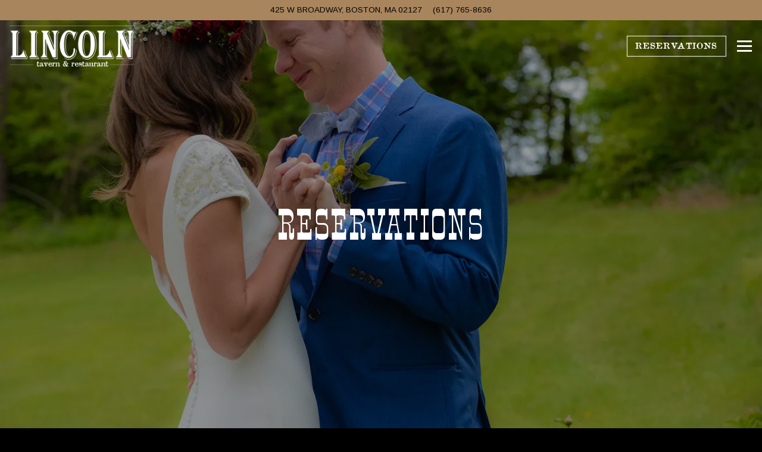

--- FILE ---
content_type: text/html; charset=utf-8
request_url: https://www.lincolnsouthboston.com/reservations/
body_size: 7023
content:
<!DOCTYPE html>
<html class="no-js" lang="en-US">
    <head>
      
	<meta charset="utf-8">
	<meta name="viewport" content="width=device-width, initial-scale=1, shrink-to-fit=no">
	<meta http-equiv="x-ua-compatible" content="ie=edge">
	<title>Reservations | Lincoln Tavern and Restaurant in Boston, MA</title>
	<!-- Powered by BentoBox http://getbento.com -->
	<!--
	___ ___ _  _ _____ ___  ___  _____  __
	| _ ) __| \| |_   _/ _ \| _ )/ _ \ \/ /
	| _ \ _|| .` | | || (_) | _ \ (_) >  <
	|___/___|_|\_| |_| \___/|___/\___/_/\_\

	-->
		<meta name="keywords" content="Brunch, Happy Hour, Breakfast Food, Cocktails, American Food, Seasonal Food, Seafood, Salads, South Boston, Southie, Boston Restaurants, Tavern, Tavern South Boston, Tavern Boston, Private Events, Private Events Boston, Private Events South Boston, Privates Events Seaport, Tavern Seaport, Restaurant Boston, Restaurant South Boston, Restaurant Seaport, Pizza Boston, Pizza South Boston">
		<meta name="description" content="Lincoln is a classic, American Tavern located at 425 W Broadway in South Boston.">
		<link rel="icon" href="https://media-cdn.getbento.com/accounts/1c7d8278518775d8fd3dcba01cc6553a/media/accounts/media/dxKiR5SJT5mD6d45R6z8_favicon.png">
	<link rel="canonical" href="https://www.lincolnsouthboston.com/reservations/">
	<meta name="Revisit-After" content="5 Days">
	<meta name="Distribution" content="Global">
	<meta name="Rating" content="General">
		<meta property="og:site_name" content="Lincoln Tavern and Restaurant | American Restaurant in Boston, MA">
		<meta property="og:title" content="Reservations | Lincoln Tavern and Restaurant in Boston, MA">
		<meta property="og:type" content="article">
		<meta property="og:url" content="https://www.lincolnsouthboston.com/reservations/">
			<meta property="og:description" content="Lincoln is a classic, American Tavern located at 425 W Broadway in South Boston.">
			<meta property="og:image" content="https://images.getbento.com/accounts/1c7d8278518775d8fd3dcba01cc6553a/media/images/2017_Liz__Nick_0332.jpg?w=1200&fit=crop&auto=compress,format&cs=origin&h=600">
		<meta name="twitter:card" content="summary_large_image">
		<meta name="twitter:title" content="Reservations | Lincoln Tavern and Restaurant in Boston, MA">
			<meta name="twitter:description" content="Lincoln is a classic, American Tavern located at 425 W Broadway in South Boston.">
			<meta name="twitter:site" content="@LincolnSouthBos">
			<meta name="twitter:creator" content="@LincolnSouthBos">
			<meta name="twitter:image" content="https://images.getbento.com/accounts/1c7d8278518775d8fd3dcba01cc6553a/media/images/2017_Liz__Nick_0332.jpg?w=1200&fit=crop&auto=compress,format&cs=origin&h=600">

	<link rel="preconnect" href="https://widgets.resy.com" crossorigin>
	<link rel="preconnect" href="https://theme-assets.getbento.com" async crossorigin>
	<link rel="preconnect" href="https://www.gstatic.com" crossorigin>
	<link rel="preconnect" href="https://fonts.gstatic.com" crossorigin>
	<link rel="preconnect" href="https://fonts.googleapis.com" crossorigin>
	<link rel="preconnect" href="https://www.googletagmanager.com" crossorigin>
	
		<link rel="preload" as="image" href="https://images.getbento.com/accounts/1c7d8278518775d8fd3dcba01cc6553a/media/accounts/media/iyrcfaFwQLGQ8bu79P4y_logo.png" fetchpriority="high" /> 
	

	
	
	
	
	
	
	
	<script type="text/javascript" src="https://theme-assets.getbento.com/sensei/fd0226f.sensei/assets/js/head.min.js"></script>
	<script type="text/javascript">
			WebFont.load({custom: { families: ["Attic"] }  , google: { families: ["Arimo:400", "Smokum:400&display=swap"] }});
		</script>
			<noscript>
			    <style type="text/css">
			    	<link href="https://fonts.googleapis.com/css?family=Arimo:400|Smokum:400&display=swap&display=swap" rel="stylesheet" type="text/css">
			    </style>
			</noscript>
	
	<link href="https://cdnjs.cloudflare.com/ajax/libs/font-awesome/6.4.2/css/all.min.css" rel="stylesheet">
	<link rel="stylesheet" href="//assets-cdn-refresh.getbento.com/stylesheet/Lincolnsouthboston-copy/1/scss/main.89fbec21c08fa7d0e7a9995d23e73f1d.scss" />
	<script type="text/javascript">
	    Modernizr.addTest("maybemobile", function(){ return (Modernizr.touchevents && Modernizr.mq("only screen and (max-width: 768px)")) ? true : false; });
	</script>

  
  

  
  
	
	
	
		<script defer src="https://www.google.com/recaptcha/enterprise.js?render=6Ldh0uwrAAAAABZNEucYwqZZ3oOahk4lRhONMg5a"></script>
	

	
	
	
	<script type="text/javascript">
			window.Sensei = { settings: { store: { enabled: false, cart_quantity: null }, gmaps: { apikey: "AIzaSyCxtTPdJqQMOwjsbKBO3adqPGzBR1MgC5g", styles: [ { "featureType": "all", "elementType": "labels.text.fill", "stylers": [ { "color": "#000000" }, { "lightness": 40 } ] }, { "featureType": "all", "elementType": "labels.text.stroke", "stylers": [ { "visibility": "on" }, { "color": "#000000" }, { "lightness": 16 } ] }, { "featureType": "all", "elementType": "labels.icon", "stylers": [ { "visibility": "off" } ] }, { "featureType": "administrative", "elementType": "geometry.fill", "stylers": [ { "color": "#000000" }, { "lightness": 20 } ] }, { "featureType": "administrative", "elementType": "geometry.stroke", "stylers": [ { "color": "#000000" }, { "lightness": 17 }, { "weight": 1.2 } ] }, { "featureType": "landscape", "elementType": "geometry", "stylers": [ { "color": "#000000" }, { "lightness": 20 } ] }, { "featureType": "poi", "elementType": "geometry", "stylers": [ { "color": "#000000" }, { "lightness": 21 } ] }, { "featureType": "road.highway", "elementType": "geometry.fill", "stylers": [ { "color": "#000000" }, { "lightness": 17 } ] }, { "featureType": "road.highway", "elementType": "geometry.stroke", "stylers": [ { "color": "#000000" }, { "lightness": 29 }, { "weight": 0.2 } ] }, { "featureType": "road.arterial", "elementType": "geometry", "stylers": [ { "color": "#000000" }, { "lightness": 18 } ] }, { "featureType": "road.local", "elementType": "geometry", "stylers": [ { "color": "#000000" }, { "lightness": 16 } ] }, { "featureType": "transit", "elementType": "geometry", "stylers": [ { "color": "#000000" }, { "lightness": 19 } ] }, { "featureType": "water", "elementType": "geometry", "stylers": [ { "color": "#000000" }, { "lightness": 17 } ] } ], icon: "https://images.getbento.com/accounts/1c7d8278518775d8fd3dcba01cc6553a/media/images/39891map_pin.png", mobile_icon: "https%3A//images.getbento.com/accounts/1c7d8278518775d8fd3dcba01cc6553a/media/images/39891map_pin.png%3Fw%3D50%26fit%3Dmax%26auto%3Dcompress%2Cformat%26cs%3Dorigin" }, recaptcha_v3:{ enabled: true, site_key: "6Ldh0uwrAAAAABZNEucYwqZZ3oOahk4lRhONMg5a" }, galleries: { autoplay: false, fade: true }, heros: { autoplay_galleries: true }, srcset_enabled: false }, modernizr: window.Modernizr }; window.Sensei.settings.galleries.autoplaySpeed = 10000; window.Sensei.settings.galleries.speed = 2000;
	</script>
  
	<!--[if lt IE 9]>
	    <script type="text/javascript" src="https://theme-assets.getbento.com/sensei/fd0226f.sensei/assets/assets/js/ltie9.min.js "></script>
	<![endif] -->

      
			
				
				
			
				
				
			
				
				
			
				
				
			
				
				
			
				
				
			
				
				
			
				
				
			
				
				
			
				
				
			
				
				
			<script type="application/ld+json">{"@context": "https://schema.org", "@type": "Organization", "@id": "https://www.lincolnsouthboston.com/#organization", "url": "https://www.lincolnsouthboston.com", "name": "Lincoln Tavern and Restaurant", "description": "Lincoln is a classic, American Tavern located at 425 W Broadway in South Boston.", "logo": "https://images.getbento.com/accounts/1c7d8278518775d8fd3dcba01cc6553a/media/accounts/media/iyrcfaFwQLGQ8bu79P4y_logo.png?w=600\u0026fit=max\u0026auto=compress,format\u0026cs=origin\u0026h=600", "subOrganization": {"@type": "FoodEstablishment", "@id": "https://www.lincolnsouthboston.com/location/lincoln-tavern-and-restaurant/#foodestablishment", "url": "https://www.lincolnsouthboston.com/location/lincoln-tavern-and-restaurant/", "name": "Lincoln Tavern \u0026 Restaurant", "description": "", "image": "", "photo": "", "address": {"@type": "PostalAddress", "name": "Lincoln Tavern \u0026 Restaurant", "streetAddress": "425 W Broadway", "addressLocality": "Boston", "addressRegion": "MA", "postalCode": "02127"}, "location": {"@type": "PostalAddress", "name": "Lincoln Tavern \u0026 Restaurant", "streetAddress": "425 W Broadway", "addressLocality": "Boston", "addressRegion": "MA", "postalCode": "02127"}, "telephone": "(617) 765-8636", "hasMap": "https://www.lincolnsouthboston.com/location/lincoln-tavern-and-restaurant/", "parentOrganization": {"@type": "Organization", "@id": "https://www.lincolnsouthboston.com/#organization"}, "servesCuisine": "American Restaurant", "priceRange": "$$", "acceptsReservations": "https://www.lincolnsouthboston.com", "potentialAction": {"@type": "ReserveAction", "object": {"@type": "Reservation", "name": "Table at Lincoln Tavern \u0026 Restaurant"}, "result": {"@type": "Reservation", "name": "Table at Lincoln Tavern \u0026 Restaurant"}, "target": "https://www.lincolnsouthboston.com/location/lincoln-tavern-and-restaurant/", "location": {"@id": "https://www.lincolnsouthboston.com/location/lincoln-tavern-and-restaurant/#foodestablishment"}}}, "email": "\u0026#105;\u0026#110;\u0026#102;\u0026#111;\u0026#64;\u0026#108;\u0026#105;\u0026#110;\u0026#99;\u0026#111;\u0026#108;\u0026#110;\u0026#115;\u0026#111;\u0026#117;\u0026#116;\u0026#104;\u0026#98;\u0026#111;\u0026#115;\u0026#116;\u0026#111;\u0026#110;\u0026#46;\u0026#99;\u0026#111;\u0026#109;", "sameAs": ["https://www.facebook.com/LincolnSouthBoston", "http://instagram.com/LincolnSouthBos"], "potentialAction": {"@type": "ReserveAction", "object": {"@type": "Reservation", "name": "Table", "url": "https://www.lincolnsouthboston.com/#action-reservations"}, "result": {"@type": "Reservation", "name": "Table"}, "target": "https://www.lincolnsouthboston.com"}}</script>

      
    </head>
    <body class="has-hero-intent has-mobi-footer basic-template has-nav-address-bar">
        
	
		
			<div class="site-notifications">
				
			</div>
		

		
			
	<header class="site-header">
		<a href="#main-content" class="skip" aria-label="Skip to main content">Skip to main content</a>
		<div class="site-header-desktop">
				<div class="site-header-desktop-secondary">
					<div class="container">
						<div class="row">
							
	
		<div class="site-location">
			<a href="https://maps.google.com/?cid=9928386449538999543" aria-label="Go to Lincoln Tavern & Restaurant" class="site-location__address" target="_blank" rel="noopener"
		 data-bb-track="button" data-bb-track-on="click" data-bb-track-category="Address" data-bb-track-action="Click" data-bb-track-label="Header"
><span>425 W Broadway,</span> <span> Boston, MA 02127</span></a>
					<a class="site-location__tel" aria-label="Call to (617) 765-8636" href="tel:(617) 765-8636"
		 data-bb-track="button" data-bb-track-on="click" data-bb-track-category="Phone Number" data-bb-track-action="Click" data-bb-track-label="Header"
>(617) 765-8636</a>
	    </div>

			      </div>
		      </div>
				</div>
			<div class="site-header-desktop-primary" data-header-sticky>
				<div class="container">
					
		<div class="site-logo">
	        <a class="site-logo__btn" href="/" aria-label="Lincoln Tavern and Restaurant Home">
	            
					<img class="site-logo__expanded" src="https://images.getbento.com/accounts/1c7d8278518775d8fd3dcba01cc6553a/media/accounts/media/iyrcfaFwQLGQ8bu79P4y_logo.png" 
  

  

  
    
      alt="Lincoln Tavern and Restaurant Home"
    
  
 loading="eager" fetchpriority="high" />
              	
	            
	        </a>
	    </div>

				    
	<nav class="site-nav">
    <ul class="site-nav-menu" data-menu-type="desktop">
			
			<li>
				<a class="site-nav-link " href="/location/lincoln-tavern-and-restaurant/" aria-label="Hours & Location" role="button">Hours & Location</a>
			</li>
			<li>
				<a class="site-nav-link " href="/menus/" aria-label="Menus" role="button">Menus</a>
			</li>
			<li>
				<a class="site-nav-link " href="/super-bowl-catering2023--1/" aria-label="Football Catering" role="button">Football Catering</a>
			</li>
			<li class="site-nav-submenu">
				<button type="button" class="site-nav-link site-nav-submenu-toggle" aria-expanded="false" aria-controls="SubMenu-4" aria-label="Expand Gift Cards sub-menu">
					<span class="sr-only">Gift Cards sub-menu</span>
					Gift Cards
				</button>
				<div id="SubMenu-4" class="sub-menu">
					<ul>
							<li>
								<a href="https://www.toasttab.com/lincoln-tavern/giftcards"  target="_blank" rel="noopener" aria-label="E-Gift Card">E-Gift Card</a>
							</li>
							<li>
								<a href="https://www.toasttab.com/lincoln-tavern/findcard"  target="_blank" rel="noopener" aria-label="Check Balance / Add Value">Check Balance / Add Value</a>
							</li>
					</ul>
				</div>
			</li>
			<li>
				<a class="site-nav-link " href="/events-recipes-more/" aria-label="Events, Recipes & More" role="button">Events, Recipes & More</a>
			</li>
			<li class="site-nav-submenu">
				<button type="button" class="site-nav-link site-nav-submenu-toggle" aria-expanded="false" aria-controls="SubMenu-6" aria-label="Expand Online Ordering sub-menu">
					<span class="sr-only">Online Ordering sub-menu</span>
					Online Ordering
				</button>
				<div id="SubMenu-6" class="sub-menu">
					<ul>
							<li>
								<a href="https://order.online/business/~3352/"  target="_blank" rel="noopener" aria-label="Door Dash">Door Dash</a>
							</li>
							<li>
								<a href="https://order.toasttab.com/online/lincoln-tavern"  target="_blank" rel="noopener" aria-label="Toast Pick-Up">Toast Pick-Up</a>
							</li>
							<li>
								<a href="https://www.ubereats.com/boston/food-delivery/lincoln-tavern-and-restaurant/P2rZL4DVQxqehpehZIhqcg"  target="_blank" rel="noopener" aria-label="UberEats">UberEats</a>
							</li>
					</ul>
				</div>
			</li>
			<li>
				<a class="site-nav-link " href="/private-events/" aria-label="Private Events" role="button">Private Events</a>
			</li>
			<li>
				<a class="site-nav-link " href="/custom-cakes/" aria-label="Custom Cakes" role="button">Custom Cakes</a>
			</li>

				<li><button type="button" class="btn btn-brand-alt site-nav-cta" data-popup="inline" data-popup-src="#popup-reservations-form" tabindex="0" aria-label="Reservations - Make a reservation"  data-bb-track="button" data-bb-track-on="click" data-bb-track-category="Reservations Trigger Button" data-bb-track-action="Click" data-bb-track-label="Callout, Header" id="reservations-button">Reservations</button></li>
		</ul>
  </nav>

				</div>
			</div>
		</div>
	  <div class="site-header-mobi" aria-label="Navigation Menu Modal">
	    
		<div class="site-logo">
	        <a class="site-logo__btn" href="/" aria-label="Lincoln Tavern and Restaurant Home">
		            
                  		<img src="https://images.getbento.com/accounts/1c7d8278518775d8fd3dcba01cc6553a/media/accounts/media/iyrcfaFwQLGQ8bu79P4y_logo.png" 
  

  

  
    
      alt="Lincoln Tavern and Restaurant Home"
    
  
 />
                	
		            
	        </a>
	    </div>

			
	
		<div class="site-location">
			<a href="https://maps.google.com/?cid=9928386449538999543" aria-label="Go to Lincoln Tavern & Restaurant" class="site-location__address" target="_blank" rel="noopener"
		 data-bb-track="button" data-bb-track-on="click" data-bb-track-category="Address" data-bb-track-action="Click" data-bb-track-label="Header"
><span>425 W Broadway,</span> <span> Boston, MA 02127</span></a>
					<a class="site-location__tel" aria-label="Call to (617) 765-8636" href="tel:(617) 765-8636"
		 data-bb-track="button" data-bb-track-on="click" data-bb-track-category="Phone Number" data-bb-track-action="Click" data-bb-track-label="Header"
>(617) 765-8636</a>
	    </div>


	    <button type="button" class="nav-toggle-btn" aria-controls="SiteHeaderMobilePanel" aria-expanded="false" aria-label="Toggle Navigation Menu">
		  <span class="sr-only">Toggle Navigation</span>
	      <span class="nav-toggle-btn__line"></span>
	      <span class="nav-toggle-btn__line"></span>
	      <span class="nav-toggle-btn__line"></span>
	    </button>

	    <div id="SiteHeaderMobilePanel" class="site-header-mobi-panel">
	      <div class="site-header-mobi-panel__inner">
					
	<nav class="site-nav" aria-label="Navigation Menu">
    <ul class="site-nav-menu" data-menu-type="mobile">
			
			<li>
				<a class="site-nav-link " href="/location/lincoln-tavern-and-restaurant/" aria-label="Hours & Location" role="button">Hours & Location</a>
			</li>
			<li>
				<a class="site-nav-link " href="/menus/" aria-label="Menus" role="button">Menus</a>
			</li>
			<li>
				<a class="site-nav-link " href="/super-bowl-catering2023--1/" aria-label="Football Catering" role="button">Football Catering</a>
			</li>
			<li class="site-nav-submenu">
				<button type="button" class="site-nav-link site-nav-submenu-toggle" aria-expanded="false" aria-controls="MobileSubMenu-4" aria-label="Expand Gift Cards sub-menu">
					<span class="sr-only">Gift Cards sub-menu</span>
					Gift Cards
				</button>
				<div id="MobileSubMenu-4" class="sub-menu">
					<ul>
							<li>
								<a href="https://www.toasttab.com/lincoln-tavern/giftcards"  target="_blank" rel="noopener" aria-label="E-Gift Card">E-Gift Card</a>
							</li>
							<li>
								<a href="https://www.toasttab.com/lincoln-tavern/findcard"  target="_blank" rel="noopener" aria-label="Check Balance / Add Value">Check Balance / Add Value</a>
							</li>
					</ul>
				</div>
			</li>
			<li>
				<a class="site-nav-link " href="/events-recipes-more/" aria-label="Events, Recipes & More" role="button">Events, Recipes & More</a>
			</li>
			<li class="site-nav-submenu">
				<button type="button" class="site-nav-link site-nav-submenu-toggle" aria-expanded="false" aria-controls="MobileSubMenu-6" aria-label="Expand Online Ordering sub-menu">
					<span class="sr-only">Online Ordering sub-menu</span>
					Online Ordering
				</button>
				<div id="MobileSubMenu-6" class="sub-menu">
					<ul>
							<li>
								<a href="https://order.online/business/~3352/"  target="_blank" rel="noopener" aria-label="Door Dash">Door Dash</a>
							</li>
							<li>
								<a href="https://order.toasttab.com/online/lincoln-tavern"  target="_blank" rel="noopener" aria-label="Toast Pick-Up">Toast Pick-Up</a>
							</li>
							<li>
								<a href="https://www.ubereats.com/boston/food-delivery/lincoln-tavern-and-restaurant/P2rZL4DVQxqehpehZIhqcg"  target="_blank" rel="noopener" aria-label="UberEats">UberEats</a>
							</li>
					</ul>
				</div>
			</li>
			<li>
				<a class="site-nav-link " href="/private-events/" aria-label="Private Events" role="button">Private Events</a>
			</li>
			<li>
				<a class="site-nav-link " href="/custom-cakes/" aria-label="Custom Cakes" role="button">Custom Cakes</a>
			</li>

				
		<li>
			<a class="site-nav-link "  href="/jobs/"  aria-label="Jobs">Jobs</a>
		</li>
		<li>
			<a class="site-nav-link "  href="/press/"  aria-label="Press">Press</a>
		</li>

				<li><button type="button" class="site-nav-cta" data-popup="inline" data-popup-src="#popup-reservations-form" tabindex="0" aria-label="Reservations - Make a reservation"  data-bb-track="button" data-bb-track-on="click" data-bb-track-category="Reservations Trigger Button" data-bb-track-action="Click" data-bb-track-label="Callout, Header" id="reservations-button">Reservations</button></li>
		</ul>
  </nav>

	        
        <div class="site-social site-social--bordered">
            <ul class="social-accounts">
        <li><a href="https://www.facebook.com/LincolnSouthBoston" aria-label="Facebook" target="_blank" rel="noopener" data-bb-track="button" data-bb-track-on="click" data-bb-track-category="Social Icons" data-bb-track-action="Click" data-bb-track-label="Facebook, Header"><span class="fa fa-facebook" aria-hidden="true"></span><span class="sr-only">Facebook</span></a></li>
        <li><a href="https://twitter.com/LincolnSouthBos" aria-label="Twitter" target="_blank" rel="noopener" data-bb-track="button" data-bb-track-on="click" data-bb-track-category="Social Icons" data-bb-track-action="Click" data-bb-track-label="Twitter, Header"><span class="fa fa-brands fa-x-twitter" aria-hidden="true"></span><span class="sr-only">Twitter</span></a></li>
        <li><a href="http://instagram.com/LincolnSouthBos" aria-label="Instagram" target="_blank" rel="noopener" data-bb-track="button" data-bb-track-on="click" data-bb-track-category="Social Icons" data-bb-track-action="Click" data-bb-track-label="Instagram, Header"><span class="fa fa-instagram" aria-hidden="true"></span><span class="sr-only">Instagram</span></a></li>
        <li><a href="&#109;&#97;&#105;&#108;&#116;&#111;&#58;&#105;&#110;&#102;&#111;&#64;&#108;&#105;&#110;&#99;&#111;&#108;&#110;&#115;&#111;&#117;&#116;&#104;&#98;&#111;&#115;&#116;&#111;&#110;&#46;&#99;&#111;&#109;" aria-label="Email" target="_self"  data-bb-track="button" data-bb-track-on="click" data-bb-track-category="Social Icons" data-bb-track-action="Click" data-bb-track-label="Email, Header"><span class="fa fa-envelope" aria-hidden="true"></span><span class="sr-only">Email</span></a></li>
		</ul>
        </div>

        	
	
		<div class="site-location">
			<a href="https://maps.google.com/?cid=9928386449538999543" aria-label="Go to Lincoln Tavern & Restaurant" class="site-location__address" target="_blank" rel="noopener"
		 data-bb-track="button" data-bb-track-on="click" data-bb-track-category="Address" data-bb-track-action="Click" data-bb-track-label="Header"
><span>425 W Broadway,</span> <span> Boston, MA 02127</span></a>
					<a class="site-location__tel" aria-label="Call to (617) 765-8636" href="tel:(617) 765-8636"
		 data-bb-track="button" data-bb-track-on="click" data-bb-track-category="Phone Number" data-bb-track-action="Click" data-bb-track-label="Header"
>(617) 765-8636</a>
	    </div>

	      </div>
	      
	<div class="site-powered-by">
	    <a href="https://getbento.com/?utm_source=header&amp;utm_campaign=lincolnsouthboston.com" aria-label="powered by BentoBox" target="_blank" rel="noopener">powered by BentoBox</a>
	</div>

	    </div>
	  </div>
	</header>

		

		<div class="site-content">

			
			<main class="site-content__main page-id--642037">
			  <span id="main-content" class="sr-only">Main content starts here, tab to start navigating</span>
				
		
			
			<section id="hero" aria-label="hero-section" class="hero hero--gallery revealable">
				
	<div class="hero__content container">
        <h1>Reservations</h1>
        
        
	
		

	

	</div>

				
				
		<div class="gallery gallery--fit gallery--dimmed">
			
      
      
          
				<div>
						
						<div 
  

  

  
    alt=""
  
 class="gallery__item gallery__item-fallback" style="background-image: url('https://images.getbento.com/accounts/1c7d8278518775d8fd3dcba01cc6553a/media/images/2017_Liz__Nick_0332.jpg?w=1200&fit=max&auto=compress,format&cs=origin'); background-position: 
  
  
    
  

  none
;">
								<img class="sr-only" 
  

  

  
    alt=""
  
>
						</div>
        </div>
			
	    </div>

				
			</section>



				
		
				
		
		<section class="c-one-col--text content container revealable">
			
	        <p>&nbsp;</p>
	    </section>


				
		
		<div class="c-embed revealable">
			<center> <script type='text/javascript' src='//www.opentable.com/widget/reservation/loader?rid=95587&type=standard&theme=standard&iframe=true&overlay=false&domain=com&lang=en-US'></script>
		</div>


				
		
		<section class="c-one-col--text content container revealable">
			
	        <p>&nbsp;</p>
	    </section>




				
			</main>

			
					

	<aside class="mobi-footer mobi-footer--sticky">
	    <ul class="mobi-footer__list">
				<li class="mobi-footer__item">
					<a href="tel:(617) 765-8636" aria-label="Call (617) 765-8636" class="btn btn-brand btn-block"
		 data-bb-track="button" data-bb-track-on="click" data-bb-track-category="Phone Number" data-bb-track-action="Click" data-bb-track-label="Footer"
>Call (617) 765-8636</a>
				</li>
				<li class="mobi-footer__item">
					
	
		
			
		<a href="/contact" class="btn btn-brand-alt btn-block site-nav-cta" target="_parent" aria-label="Contact" role="button">Contact</a>


	

				</li>
	    </ul>
	</aside>

			

			
		</div>

		
			
        <footer>
          <div class="site-footer-desktop">
                  <div class="site-footer-desktop-primary">
                      <div class="site-footer-desktop-primary__container container">
                              <ul class="social-accounts">
        <li><a href="https://www.facebook.com/LincolnSouthBoston" aria-label="Facebook" target="_blank" rel="noopener" data-bb-track="button" data-bb-track-on="click" data-bb-track-category="Social Icons" data-bb-track-action="Click" data-bb-track-label="Facebook, Footer"><span class="fa fa-facebook" aria-hidden="true"></span><span class="sr-only">Facebook</span></a></li>
        <li><a href="https://twitter.com/LincolnSouthBos" aria-label="Twitter" target="_blank" rel="noopener" data-bb-track="button" data-bb-track-on="click" data-bb-track-category="Social Icons" data-bb-track-action="Click" data-bb-track-label="Twitter, Footer"><span class="fa fa-brands fa-x-twitter" aria-hidden="true"></span><span class="sr-only">Twitter</span></a></li>
        <li><a href="http://instagram.com/LincolnSouthBos" aria-label="Instagram" target="_blank" rel="noopener" data-bb-track="button" data-bb-track-on="click" data-bb-track-category="Social Icons" data-bb-track-action="Click" data-bb-track-label="Instagram, Footer"><span class="fa fa-instagram" aria-hidden="true"></span><span class="sr-only">Instagram</span></a></li>
        <li><a href="&#109;&#97;&#105;&#108;&#116;&#111;&#58;&#105;&#110;&#102;&#111;&#64;&#108;&#105;&#110;&#99;&#111;&#108;&#110;&#115;&#111;&#117;&#116;&#104;&#98;&#111;&#115;&#116;&#111;&#110;&#46;&#99;&#111;&#109;" aria-label="Email" target="_self"  data-bb-track="button" data-bb-track-on="click" data-bb-track-category="Social Icons" data-bb-track-action="Click" data-bb-track-label="Email, Footer"><span class="fa fa-envelope" aria-hidden="true"></span><span class="sr-only">Email</span></a></li>
		</ul>
                              <nav class="site-nav">
                                  <ul class="site-nav-menu">
                                          <li>
			<a class="site-nav-link "  href="/jobs/"  aria-label="Jobs">Jobs</a>
		</li>
		<li>
			<a class="site-nav-link "  href="/press/"  aria-label="Press">Press</a>
		</li>
                                          <li><a href="/contact" class="btn btn-brand-alt" target="_parent" aria-label="Contact" role="button">Contact</a></li>
                                  </ul>
                              </nav>
                      </div>
                  </div>
                  <div class="site-footer-desktop-secondary">
                      <div class="site-powered-by">
	    <a href="https://getbento.com/?utm_source=footer&amp;utm_campaign=lincolnsouthboston.com" aria-label="powered by BentoBox" target="_blank" rel="noopener">powered by BentoBox</a>
	</div>
                  </div>
          </div>
        </footer>

		
	

	
	
		
    
    
    
    <div id="popup-newsletter-form" class="popup popup--form mfp-hide">
        <form class="js-form-ajax form-alt container-sm" data-form-endpoint="/forms/submit/newsletter/" enctype="multipart/form-data" method="post" novalidate>
    <div style="display: none;">
        <label for="comment_body">leave this field blank
            <input type="text" name="comment_body" value="" />
        </label>
    </div>
    
            <input type="hidden" name="form" value="newsletter">
            
		
		<div data-bb-track="form" data-bb-track-on="submit" data-bb-track-category="Forms" data-bb-track-action="Submit" data-bb-track-label="Email Sign Up" aria-hidden="true"></div>

            <div class="form-header">
                <h2 class="h1 form-heading">Email Signup</h2>
                
                </div>
            <div class="form-ui">
                
    
    
        
        

        
            
    
<label for="2067828" >
    
    
        
            
        
        
            <i class="error-label" id="firstname-error">Please, enter a valid first name</i>
        
    
    <span class="input-label">First Name
         <span class="input-label-required">- Required</span>
        
    </span>
    
        <input id="2067828" class="form-control" type="text" name="2067828" placeholder="First Name" required oninvalid="this.setCustomValidity('Please enter a valid first name')" oninput="setCustomValidity('')"
         
  
  
    
  
  
  
  
  
  
    
    autocomplete="given-name"
  
>
    
</label>


        
        
    
        
        

        
            
    
<label for="2067830" >
    
    
        
            
        
        
            <i class="error-label" id="lastname-error">Please, enter a valid last name</i>
        
    
    <span class="input-label">Last Name
         <span class="input-label-required">- Required</span>
        
    </span>
    
        <input id="2067830" class="form-control" type="text" name="2067830" placeholder="Last Name" required oninvalid="this.setCustomValidity('Please enter a valid last name')" oninput="setCustomValidity('')"
         
  
  
  
    
  
  
  
  
  
    
    autocomplete="family-name"
  
>
    
</label>


        
        
    
        
        

        
            
    
<label for="2067832" >
    
    
         
            
        
        
            <i class="error-message-email" id="email-error">Please, enter a valid email</i>
        
    
    <span class="input-label">Email
         <span class="input-label-required">- Required</span>
        
    </span>
    
        <input id="2067832" class="form-control" type="email" name="2067832" placeholder="Email" required oninvalid="this.setCustomValidity('Please enter a valid email')" oninput="setCustomValidity('')" 
  
  
  
  
    
  
  
  
  
    
    autocomplete="email"
  
>
    
</label>


        
        
    

            </div>
            <div class="form-actions">
                <button type="submit" class="btn btn-brand-alt" aria-label="Submit">Submit</button>
                <span class="form-error-msg">Please check errors in the form above</span>
            </div>
            <div class="form-success-msg">
                <span role="alert">Thank you for signing up for email updates!</span>
                <button type="button" class="btn btn-brand-alt js-popup-closebtn" aria-label="Close the form">
                    Close
                </button>
            </div>
            
    
        <div class="recaptcha-form-footer">
            <span>
                This site is protected by reCAPTCHA and the Google
                <a href="https://policies.google.com/privacy" aria-label="Privacy Policy">Privacy Policy</a> and
                <a href="https://policies.google.com/terms" aria-label="Terms of Service">Terms of Service</a> apply.
            </span>
        </div>
    
        
    </form>
    </div>

		
		<div id="popup-reservations-form" class="popup popup--form mfp-hide">
			<form  class="reservations-form form-alt container-sm" >
				
		
		<div data-bb-track="form" data-bb-track-on="submit" data-bb-track-category="Forms" data-bb-track-action="Submit" data-bb-track-label="Reservations" aria-hidden="true"></div>

          <div class="form-header"><h2 class="h1 form-heading">Reservations</h2>
          </div>
		      <div class="form-ui">
						<label for="location" class="input--hidden">
							<span class="input-label">Location
								<span class="input-label-required">- Required</span>
							</span>
							<div class="form-control-group has-icon-right">
								<select id="location" class="form-control unselected" name="location" required aria-describedby="location" oninvalid="this.setCustomValidity('Please select a valid option for \'location\'')" oninput="setCustomValidity('')">
									<option value="" disabled>Location</option>
										<option value="site" selected
												data-reservation-service="opentable"
												data-reservation-id="95587"
												data-reservation-api-key>Lincoln Tavern and Restaurant | American Restaurant in Boston, MA
										</option>
								</select>
								<span class="form-control-group--icon is-positioned-right" aria-hidden="true">
									<i class="fa fa-chevron-down"></i>
								</span>
							</div>
							<i class="error-label">Please, select a location</i>
	        	</label>
						<label for="seats">
							<span class="input-label" aria-hidden="true">Number of People
								<span class="input-label-optional">- Optional</span>
							</span>
							<div class="form-control-group has-icon-right">
								<select id="seats" class="form-control unselected" name="seats">
									<option value="" selected disabled>Number of People</option>
									<option value="1">1 Person</option>
									<option value="2">2 People</option>
									<option value="3">3 People</option>
									<option value="4">4 People</option>
									<option value="5">5 People</option>
									<option value="6">6 People</option>
									<option value="7">7 People</option>
									<option value="8">8+ People</option>
								</select>
								<span class="form-control-group--icon is-positioned-right" aria-hidden="true">
									<i class="fa fa-chevron-down"></i>
								</span>
							</div>
						</label>
						<label for="date">
							<span class="input-label">Date
								<span class="input-label-required">- Required</span>
							</span>
							<div data-react-component="accessible-date-picker"></div>
						</label>
						<label for="time">
							<span class="input-label" aria-hidden="true">Time
								<span class="input-label-optional">- Optional</span>
							</span>
							<div class="form-control-group has-icon-left has-icon-right">
								<span class="form-control-group--icon is-positioned-left" aria-hidden="true">
									<i class="fa fa-clock-o"></i>
								</span>
								<select id="time" class="form-control unselected" name="time">
									<option value="" selected disabled>Time</option>
									
									
										<option value="2300">11:00 PM</option>
									
										<option value="2230">10:30 PM</option>
									
										<option value="2200">10:00 PM</option>
									
										<option value="2130">9:30 PM</option>
									
										<option value="2100">9:00 PM</option>
									
										<option value="2030">8:30 PM</option>
									
										<option value="2000">8:00 PM</option>
									
										<option value="1930">7:30 PM</option>
									
										<option value="1900">7:00 PM</option>
									
										<option value="1830">6:30 PM</option>
									
										<option value="1800">6:00 PM</option>
									
										<option value="1730">5:30 PM</option>
									
										<option value="1700">5:00 PM</option>
									
										<option value="1630">4:30 PM</option>
									
										<option value="1600">4:00 PM</option>
									
										<option value="1530">3:30 PM</option>
									
										<option value="1500">3:00 PM</option>
									
										<option value="1430">2:30 PM</option>
									
										<option value="1400">2:00 PM</option>
									
										<option value="1330">1:30 PM</option>
									
										<option value="1300">1:00 PM</option>
									
										<option value="1230">12:30 PM</option>
									
										<option value="1200">12:00 PM</option>
									
										<option value="1130">11:30 AM</option>
									
										<option value="1100">11:00 AM</option>
									
										<option value="1030">10:30 AM</option>
									
										<option value="1000">10:00 AM</option>
									
										<option value="0930">9:30 AM</option>
									
										<option value="0900">9:00 AM</option>
									
										<option value="0830">8:30 AM</option>
									
										<option value="0800">8:00 AM</option>
									
										<option value="0730">7:30 AM</option>
									
										<option value="0700">7:00 AM</option>
									
								</select>
								<span class="form-control-group--icon is-positioned-right" aria-hidden="true">
									<i class="fa fa-chevron-down"></i>
								</span>
							</div>
						</label>
		      </div>
		      <div class="form-actions">
		        <button type="submit" class="btn btn-brand-alt">
		          Find A Table <span class="sr-only"> Submit the reservation form</span></button>
		        </button>
		        <span class="form-error-msg">Please check errors in the form above</span>
		      </div>
		      <div class="form-success-msg">
		        <span>Thanks!</span>
		      </div>
					
    
        <div class="recaptcha-form-footer">
            <span>
                This site is protected by reCAPTCHA and the Google
                <a href="https://policies.google.com/privacy" aria-label="Privacy Policy">Privacy Policy</a> and
                <a href="https://policies.google.com/terms" aria-label="Terms of Service">Terms of Service</a> apply.
            </span>
        </div>
    
				</form>
			</div>

	


	
  
		<script type="text/javascript" src="https://theme-assets.getbento.com/sensei/fd0226f.sensei/assets/js/foot.libs.min.js"></script>
        <script type="text/javascript" src="https://theme-assets.getbento.com/sensei/fd0226f.sensei/assets/js/bentobox.min.js"></script>

        
        
	
  <script id="alerts-component-script" type="text/javascript" src="https://app-assets.getbento.com/alerts-component/874bbe9/main.js"></script>
  <script type="text/javascript" src="https://app-assets.getbento.com/alerts-component/874bbe9/main.js.map"></script>
  <script>
    document.addEventListener("DOMContentLoaded", function(){
      	window.bentobox.overlayAlertComponent.init('div');
      	window.bentobox.bannerAlertComponent.init();
    });
  </script>


        
    <script type="text/javascript" src="https://app-assets.getbento.com/analytics/f09d72e/bento-analytics.min.js" data-bentoanalytics='{"account": "Lincolnsouthboston-copy", "theme": "sensei", "template": "basic.html", "preset": "", "cartType": "", "indicativeApiKey": "62e150f7-1993-460b-90ab-1bb1bd494ad7", "snowplowAppId": "customer-websites", "snowplowCollectorUrl": "com-bentoboxcloud-prod1.collector.snplow.net", "devMode": false, "templateNameFromMapping": "General Use Template"}'></script></body></html>

--- FILE ---
content_type: text/html; charset=utf-8
request_url: https://www.google.com/recaptcha/enterprise/anchor?ar=1&k=6Ldh0uwrAAAAABZNEucYwqZZ3oOahk4lRhONMg5a&co=aHR0cHM6Ly93d3cubGluY29sbnNvdXRoYm9zdG9uLmNvbTo0NDM.&hl=en&v=PoyoqOPhxBO7pBk68S4YbpHZ&size=invisible&anchor-ms=20000&execute-ms=30000&cb=ycdgvrtv3c9y
body_size: 48812
content:
<!DOCTYPE HTML><html dir="ltr" lang="en"><head><meta http-equiv="Content-Type" content="text/html; charset=UTF-8">
<meta http-equiv="X-UA-Compatible" content="IE=edge">
<title>reCAPTCHA</title>
<style type="text/css">
/* cyrillic-ext */
@font-face {
  font-family: 'Roboto';
  font-style: normal;
  font-weight: 400;
  font-stretch: 100%;
  src: url(//fonts.gstatic.com/s/roboto/v48/KFO7CnqEu92Fr1ME7kSn66aGLdTylUAMa3GUBHMdazTgWw.woff2) format('woff2');
  unicode-range: U+0460-052F, U+1C80-1C8A, U+20B4, U+2DE0-2DFF, U+A640-A69F, U+FE2E-FE2F;
}
/* cyrillic */
@font-face {
  font-family: 'Roboto';
  font-style: normal;
  font-weight: 400;
  font-stretch: 100%;
  src: url(//fonts.gstatic.com/s/roboto/v48/KFO7CnqEu92Fr1ME7kSn66aGLdTylUAMa3iUBHMdazTgWw.woff2) format('woff2');
  unicode-range: U+0301, U+0400-045F, U+0490-0491, U+04B0-04B1, U+2116;
}
/* greek-ext */
@font-face {
  font-family: 'Roboto';
  font-style: normal;
  font-weight: 400;
  font-stretch: 100%;
  src: url(//fonts.gstatic.com/s/roboto/v48/KFO7CnqEu92Fr1ME7kSn66aGLdTylUAMa3CUBHMdazTgWw.woff2) format('woff2');
  unicode-range: U+1F00-1FFF;
}
/* greek */
@font-face {
  font-family: 'Roboto';
  font-style: normal;
  font-weight: 400;
  font-stretch: 100%;
  src: url(//fonts.gstatic.com/s/roboto/v48/KFO7CnqEu92Fr1ME7kSn66aGLdTylUAMa3-UBHMdazTgWw.woff2) format('woff2');
  unicode-range: U+0370-0377, U+037A-037F, U+0384-038A, U+038C, U+038E-03A1, U+03A3-03FF;
}
/* math */
@font-face {
  font-family: 'Roboto';
  font-style: normal;
  font-weight: 400;
  font-stretch: 100%;
  src: url(//fonts.gstatic.com/s/roboto/v48/KFO7CnqEu92Fr1ME7kSn66aGLdTylUAMawCUBHMdazTgWw.woff2) format('woff2');
  unicode-range: U+0302-0303, U+0305, U+0307-0308, U+0310, U+0312, U+0315, U+031A, U+0326-0327, U+032C, U+032F-0330, U+0332-0333, U+0338, U+033A, U+0346, U+034D, U+0391-03A1, U+03A3-03A9, U+03B1-03C9, U+03D1, U+03D5-03D6, U+03F0-03F1, U+03F4-03F5, U+2016-2017, U+2034-2038, U+203C, U+2040, U+2043, U+2047, U+2050, U+2057, U+205F, U+2070-2071, U+2074-208E, U+2090-209C, U+20D0-20DC, U+20E1, U+20E5-20EF, U+2100-2112, U+2114-2115, U+2117-2121, U+2123-214F, U+2190, U+2192, U+2194-21AE, U+21B0-21E5, U+21F1-21F2, U+21F4-2211, U+2213-2214, U+2216-22FF, U+2308-230B, U+2310, U+2319, U+231C-2321, U+2336-237A, U+237C, U+2395, U+239B-23B7, U+23D0, U+23DC-23E1, U+2474-2475, U+25AF, U+25B3, U+25B7, U+25BD, U+25C1, U+25CA, U+25CC, U+25FB, U+266D-266F, U+27C0-27FF, U+2900-2AFF, U+2B0E-2B11, U+2B30-2B4C, U+2BFE, U+3030, U+FF5B, U+FF5D, U+1D400-1D7FF, U+1EE00-1EEFF;
}
/* symbols */
@font-face {
  font-family: 'Roboto';
  font-style: normal;
  font-weight: 400;
  font-stretch: 100%;
  src: url(//fonts.gstatic.com/s/roboto/v48/KFO7CnqEu92Fr1ME7kSn66aGLdTylUAMaxKUBHMdazTgWw.woff2) format('woff2');
  unicode-range: U+0001-000C, U+000E-001F, U+007F-009F, U+20DD-20E0, U+20E2-20E4, U+2150-218F, U+2190, U+2192, U+2194-2199, U+21AF, U+21E6-21F0, U+21F3, U+2218-2219, U+2299, U+22C4-22C6, U+2300-243F, U+2440-244A, U+2460-24FF, U+25A0-27BF, U+2800-28FF, U+2921-2922, U+2981, U+29BF, U+29EB, U+2B00-2BFF, U+4DC0-4DFF, U+FFF9-FFFB, U+10140-1018E, U+10190-1019C, U+101A0, U+101D0-101FD, U+102E0-102FB, U+10E60-10E7E, U+1D2C0-1D2D3, U+1D2E0-1D37F, U+1F000-1F0FF, U+1F100-1F1AD, U+1F1E6-1F1FF, U+1F30D-1F30F, U+1F315, U+1F31C, U+1F31E, U+1F320-1F32C, U+1F336, U+1F378, U+1F37D, U+1F382, U+1F393-1F39F, U+1F3A7-1F3A8, U+1F3AC-1F3AF, U+1F3C2, U+1F3C4-1F3C6, U+1F3CA-1F3CE, U+1F3D4-1F3E0, U+1F3ED, U+1F3F1-1F3F3, U+1F3F5-1F3F7, U+1F408, U+1F415, U+1F41F, U+1F426, U+1F43F, U+1F441-1F442, U+1F444, U+1F446-1F449, U+1F44C-1F44E, U+1F453, U+1F46A, U+1F47D, U+1F4A3, U+1F4B0, U+1F4B3, U+1F4B9, U+1F4BB, U+1F4BF, U+1F4C8-1F4CB, U+1F4D6, U+1F4DA, U+1F4DF, U+1F4E3-1F4E6, U+1F4EA-1F4ED, U+1F4F7, U+1F4F9-1F4FB, U+1F4FD-1F4FE, U+1F503, U+1F507-1F50B, U+1F50D, U+1F512-1F513, U+1F53E-1F54A, U+1F54F-1F5FA, U+1F610, U+1F650-1F67F, U+1F687, U+1F68D, U+1F691, U+1F694, U+1F698, U+1F6AD, U+1F6B2, U+1F6B9-1F6BA, U+1F6BC, U+1F6C6-1F6CF, U+1F6D3-1F6D7, U+1F6E0-1F6EA, U+1F6F0-1F6F3, U+1F6F7-1F6FC, U+1F700-1F7FF, U+1F800-1F80B, U+1F810-1F847, U+1F850-1F859, U+1F860-1F887, U+1F890-1F8AD, U+1F8B0-1F8BB, U+1F8C0-1F8C1, U+1F900-1F90B, U+1F93B, U+1F946, U+1F984, U+1F996, U+1F9E9, U+1FA00-1FA6F, U+1FA70-1FA7C, U+1FA80-1FA89, U+1FA8F-1FAC6, U+1FACE-1FADC, U+1FADF-1FAE9, U+1FAF0-1FAF8, U+1FB00-1FBFF;
}
/* vietnamese */
@font-face {
  font-family: 'Roboto';
  font-style: normal;
  font-weight: 400;
  font-stretch: 100%;
  src: url(//fonts.gstatic.com/s/roboto/v48/KFO7CnqEu92Fr1ME7kSn66aGLdTylUAMa3OUBHMdazTgWw.woff2) format('woff2');
  unicode-range: U+0102-0103, U+0110-0111, U+0128-0129, U+0168-0169, U+01A0-01A1, U+01AF-01B0, U+0300-0301, U+0303-0304, U+0308-0309, U+0323, U+0329, U+1EA0-1EF9, U+20AB;
}
/* latin-ext */
@font-face {
  font-family: 'Roboto';
  font-style: normal;
  font-weight: 400;
  font-stretch: 100%;
  src: url(//fonts.gstatic.com/s/roboto/v48/KFO7CnqEu92Fr1ME7kSn66aGLdTylUAMa3KUBHMdazTgWw.woff2) format('woff2');
  unicode-range: U+0100-02BA, U+02BD-02C5, U+02C7-02CC, U+02CE-02D7, U+02DD-02FF, U+0304, U+0308, U+0329, U+1D00-1DBF, U+1E00-1E9F, U+1EF2-1EFF, U+2020, U+20A0-20AB, U+20AD-20C0, U+2113, U+2C60-2C7F, U+A720-A7FF;
}
/* latin */
@font-face {
  font-family: 'Roboto';
  font-style: normal;
  font-weight: 400;
  font-stretch: 100%;
  src: url(//fonts.gstatic.com/s/roboto/v48/KFO7CnqEu92Fr1ME7kSn66aGLdTylUAMa3yUBHMdazQ.woff2) format('woff2');
  unicode-range: U+0000-00FF, U+0131, U+0152-0153, U+02BB-02BC, U+02C6, U+02DA, U+02DC, U+0304, U+0308, U+0329, U+2000-206F, U+20AC, U+2122, U+2191, U+2193, U+2212, U+2215, U+FEFF, U+FFFD;
}
/* cyrillic-ext */
@font-face {
  font-family: 'Roboto';
  font-style: normal;
  font-weight: 500;
  font-stretch: 100%;
  src: url(//fonts.gstatic.com/s/roboto/v48/KFO7CnqEu92Fr1ME7kSn66aGLdTylUAMa3GUBHMdazTgWw.woff2) format('woff2');
  unicode-range: U+0460-052F, U+1C80-1C8A, U+20B4, U+2DE0-2DFF, U+A640-A69F, U+FE2E-FE2F;
}
/* cyrillic */
@font-face {
  font-family: 'Roboto';
  font-style: normal;
  font-weight: 500;
  font-stretch: 100%;
  src: url(//fonts.gstatic.com/s/roboto/v48/KFO7CnqEu92Fr1ME7kSn66aGLdTylUAMa3iUBHMdazTgWw.woff2) format('woff2');
  unicode-range: U+0301, U+0400-045F, U+0490-0491, U+04B0-04B1, U+2116;
}
/* greek-ext */
@font-face {
  font-family: 'Roboto';
  font-style: normal;
  font-weight: 500;
  font-stretch: 100%;
  src: url(//fonts.gstatic.com/s/roboto/v48/KFO7CnqEu92Fr1ME7kSn66aGLdTylUAMa3CUBHMdazTgWw.woff2) format('woff2');
  unicode-range: U+1F00-1FFF;
}
/* greek */
@font-face {
  font-family: 'Roboto';
  font-style: normal;
  font-weight: 500;
  font-stretch: 100%;
  src: url(//fonts.gstatic.com/s/roboto/v48/KFO7CnqEu92Fr1ME7kSn66aGLdTylUAMa3-UBHMdazTgWw.woff2) format('woff2');
  unicode-range: U+0370-0377, U+037A-037F, U+0384-038A, U+038C, U+038E-03A1, U+03A3-03FF;
}
/* math */
@font-face {
  font-family: 'Roboto';
  font-style: normal;
  font-weight: 500;
  font-stretch: 100%;
  src: url(//fonts.gstatic.com/s/roboto/v48/KFO7CnqEu92Fr1ME7kSn66aGLdTylUAMawCUBHMdazTgWw.woff2) format('woff2');
  unicode-range: U+0302-0303, U+0305, U+0307-0308, U+0310, U+0312, U+0315, U+031A, U+0326-0327, U+032C, U+032F-0330, U+0332-0333, U+0338, U+033A, U+0346, U+034D, U+0391-03A1, U+03A3-03A9, U+03B1-03C9, U+03D1, U+03D5-03D6, U+03F0-03F1, U+03F4-03F5, U+2016-2017, U+2034-2038, U+203C, U+2040, U+2043, U+2047, U+2050, U+2057, U+205F, U+2070-2071, U+2074-208E, U+2090-209C, U+20D0-20DC, U+20E1, U+20E5-20EF, U+2100-2112, U+2114-2115, U+2117-2121, U+2123-214F, U+2190, U+2192, U+2194-21AE, U+21B0-21E5, U+21F1-21F2, U+21F4-2211, U+2213-2214, U+2216-22FF, U+2308-230B, U+2310, U+2319, U+231C-2321, U+2336-237A, U+237C, U+2395, U+239B-23B7, U+23D0, U+23DC-23E1, U+2474-2475, U+25AF, U+25B3, U+25B7, U+25BD, U+25C1, U+25CA, U+25CC, U+25FB, U+266D-266F, U+27C0-27FF, U+2900-2AFF, U+2B0E-2B11, U+2B30-2B4C, U+2BFE, U+3030, U+FF5B, U+FF5D, U+1D400-1D7FF, U+1EE00-1EEFF;
}
/* symbols */
@font-face {
  font-family: 'Roboto';
  font-style: normal;
  font-weight: 500;
  font-stretch: 100%;
  src: url(//fonts.gstatic.com/s/roboto/v48/KFO7CnqEu92Fr1ME7kSn66aGLdTylUAMaxKUBHMdazTgWw.woff2) format('woff2');
  unicode-range: U+0001-000C, U+000E-001F, U+007F-009F, U+20DD-20E0, U+20E2-20E4, U+2150-218F, U+2190, U+2192, U+2194-2199, U+21AF, U+21E6-21F0, U+21F3, U+2218-2219, U+2299, U+22C4-22C6, U+2300-243F, U+2440-244A, U+2460-24FF, U+25A0-27BF, U+2800-28FF, U+2921-2922, U+2981, U+29BF, U+29EB, U+2B00-2BFF, U+4DC0-4DFF, U+FFF9-FFFB, U+10140-1018E, U+10190-1019C, U+101A0, U+101D0-101FD, U+102E0-102FB, U+10E60-10E7E, U+1D2C0-1D2D3, U+1D2E0-1D37F, U+1F000-1F0FF, U+1F100-1F1AD, U+1F1E6-1F1FF, U+1F30D-1F30F, U+1F315, U+1F31C, U+1F31E, U+1F320-1F32C, U+1F336, U+1F378, U+1F37D, U+1F382, U+1F393-1F39F, U+1F3A7-1F3A8, U+1F3AC-1F3AF, U+1F3C2, U+1F3C4-1F3C6, U+1F3CA-1F3CE, U+1F3D4-1F3E0, U+1F3ED, U+1F3F1-1F3F3, U+1F3F5-1F3F7, U+1F408, U+1F415, U+1F41F, U+1F426, U+1F43F, U+1F441-1F442, U+1F444, U+1F446-1F449, U+1F44C-1F44E, U+1F453, U+1F46A, U+1F47D, U+1F4A3, U+1F4B0, U+1F4B3, U+1F4B9, U+1F4BB, U+1F4BF, U+1F4C8-1F4CB, U+1F4D6, U+1F4DA, U+1F4DF, U+1F4E3-1F4E6, U+1F4EA-1F4ED, U+1F4F7, U+1F4F9-1F4FB, U+1F4FD-1F4FE, U+1F503, U+1F507-1F50B, U+1F50D, U+1F512-1F513, U+1F53E-1F54A, U+1F54F-1F5FA, U+1F610, U+1F650-1F67F, U+1F687, U+1F68D, U+1F691, U+1F694, U+1F698, U+1F6AD, U+1F6B2, U+1F6B9-1F6BA, U+1F6BC, U+1F6C6-1F6CF, U+1F6D3-1F6D7, U+1F6E0-1F6EA, U+1F6F0-1F6F3, U+1F6F7-1F6FC, U+1F700-1F7FF, U+1F800-1F80B, U+1F810-1F847, U+1F850-1F859, U+1F860-1F887, U+1F890-1F8AD, U+1F8B0-1F8BB, U+1F8C0-1F8C1, U+1F900-1F90B, U+1F93B, U+1F946, U+1F984, U+1F996, U+1F9E9, U+1FA00-1FA6F, U+1FA70-1FA7C, U+1FA80-1FA89, U+1FA8F-1FAC6, U+1FACE-1FADC, U+1FADF-1FAE9, U+1FAF0-1FAF8, U+1FB00-1FBFF;
}
/* vietnamese */
@font-face {
  font-family: 'Roboto';
  font-style: normal;
  font-weight: 500;
  font-stretch: 100%;
  src: url(//fonts.gstatic.com/s/roboto/v48/KFO7CnqEu92Fr1ME7kSn66aGLdTylUAMa3OUBHMdazTgWw.woff2) format('woff2');
  unicode-range: U+0102-0103, U+0110-0111, U+0128-0129, U+0168-0169, U+01A0-01A1, U+01AF-01B0, U+0300-0301, U+0303-0304, U+0308-0309, U+0323, U+0329, U+1EA0-1EF9, U+20AB;
}
/* latin-ext */
@font-face {
  font-family: 'Roboto';
  font-style: normal;
  font-weight: 500;
  font-stretch: 100%;
  src: url(//fonts.gstatic.com/s/roboto/v48/KFO7CnqEu92Fr1ME7kSn66aGLdTylUAMa3KUBHMdazTgWw.woff2) format('woff2');
  unicode-range: U+0100-02BA, U+02BD-02C5, U+02C7-02CC, U+02CE-02D7, U+02DD-02FF, U+0304, U+0308, U+0329, U+1D00-1DBF, U+1E00-1E9F, U+1EF2-1EFF, U+2020, U+20A0-20AB, U+20AD-20C0, U+2113, U+2C60-2C7F, U+A720-A7FF;
}
/* latin */
@font-face {
  font-family: 'Roboto';
  font-style: normal;
  font-weight: 500;
  font-stretch: 100%;
  src: url(//fonts.gstatic.com/s/roboto/v48/KFO7CnqEu92Fr1ME7kSn66aGLdTylUAMa3yUBHMdazQ.woff2) format('woff2');
  unicode-range: U+0000-00FF, U+0131, U+0152-0153, U+02BB-02BC, U+02C6, U+02DA, U+02DC, U+0304, U+0308, U+0329, U+2000-206F, U+20AC, U+2122, U+2191, U+2193, U+2212, U+2215, U+FEFF, U+FFFD;
}
/* cyrillic-ext */
@font-face {
  font-family: 'Roboto';
  font-style: normal;
  font-weight: 900;
  font-stretch: 100%;
  src: url(//fonts.gstatic.com/s/roboto/v48/KFO7CnqEu92Fr1ME7kSn66aGLdTylUAMa3GUBHMdazTgWw.woff2) format('woff2');
  unicode-range: U+0460-052F, U+1C80-1C8A, U+20B4, U+2DE0-2DFF, U+A640-A69F, U+FE2E-FE2F;
}
/* cyrillic */
@font-face {
  font-family: 'Roboto';
  font-style: normal;
  font-weight: 900;
  font-stretch: 100%;
  src: url(//fonts.gstatic.com/s/roboto/v48/KFO7CnqEu92Fr1ME7kSn66aGLdTylUAMa3iUBHMdazTgWw.woff2) format('woff2');
  unicode-range: U+0301, U+0400-045F, U+0490-0491, U+04B0-04B1, U+2116;
}
/* greek-ext */
@font-face {
  font-family: 'Roboto';
  font-style: normal;
  font-weight: 900;
  font-stretch: 100%;
  src: url(//fonts.gstatic.com/s/roboto/v48/KFO7CnqEu92Fr1ME7kSn66aGLdTylUAMa3CUBHMdazTgWw.woff2) format('woff2');
  unicode-range: U+1F00-1FFF;
}
/* greek */
@font-face {
  font-family: 'Roboto';
  font-style: normal;
  font-weight: 900;
  font-stretch: 100%;
  src: url(//fonts.gstatic.com/s/roboto/v48/KFO7CnqEu92Fr1ME7kSn66aGLdTylUAMa3-UBHMdazTgWw.woff2) format('woff2');
  unicode-range: U+0370-0377, U+037A-037F, U+0384-038A, U+038C, U+038E-03A1, U+03A3-03FF;
}
/* math */
@font-face {
  font-family: 'Roboto';
  font-style: normal;
  font-weight: 900;
  font-stretch: 100%;
  src: url(//fonts.gstatic.com/s/roboto/v48/KFO7CnqEu92Fr1ME7kSn66aGLdTylUAMawCUBHMdazTgWw.woff2) format('woff2');
  unicode-range: U+0302-0303, U+0305, U+0307-0308, U+0310, U+0312, U+0315, U+031A, U+0326-0327, U+032C, U+032F-0330, U+0332-0333, U+0338, U+033A, U+0346, U+034D, U+0391-03A1, U+03A3-03A9, U+03B1-03C9, U+03D1, U+03D5-03D6, U+03F0-03F1, U+03F4-03F5, U+2016-2017, U+2034-2038, U+203C, U+2040, U+2043, U+2047, U+2050, U+2057, U+205F, U+2070-2071, U+2074-208E, U+2090-209C, U+20D0-20DC, U+20E1, U+20E5-20EF, U+2100-2112, U+2114-2115, U+2117-2121, U+2123-214F, U+2190, U+2192, U+2194-21AE, U+21B0-21E5, U+21F1-21F2, U+21F4-2211, U+2213-2214, U+2216-22FF, U+2308-230B, U+2310, U+2319, U+231C-2321, U+2336-237A, U+237C, U+2395, U+239B-23B7, U+23D0, U+23DC-23E1, U+2474-2475, U+25AF, U+25B3, U+25B7, U+25BD, U+25C1, U+25CA, U+25CC, U+25FB, U+266D-266F, U+27C0-27FF, U+2900-2AFF, U+2B0E-2B11, U+2B30-2B4C, U+2BFE, U+3030, U+FF5B, U+FF5D, U+1D400-1D7FF, U+1EE00-1EEFF;
}
/* symbols */
@font-face {
  font-family: 'Roboto';
  font-style: normal;
  font-weight: 900;
  font-stretch: 100%;
  src: url(//fonts.gstatic.com/s/roboto/v48/KFO7CnqEu92Fr1ME7kSn66aGLdTylUAMaxKUBHMdazTgWw.woff2) format('woff2');
  unicode-range: U+0001-000C, U+000E-001F, U+007F-009F, U+20DD-20E0, U+20E2-20E4, U+2150-218F, U+2190, U+2192, U+2194-2199, U+21AF, U+21E6-21F0, U+21F3, U+2218-2219, U+2299, U+22C4-22C6, U+2300-243F, U+2440-244A, U+2460-24FF, U+25A0-27BF, U+2800-28FF, U+2921-2922, U+2981, U+29BF, U+29EB, U+2B00-2BFF, U+4DC0-4DFF, U+FFF9-FFFB, U+10140-1018E, U+10190-1019C, U+101A0, U+101D0-101FD, U+102E0-102FB, U+10E60-10E7E, U+1D2C0-1D2D3, U+1D2E0-1D37F, U+1F000-1F0FF, U+1F100-1F1AD, U+1F1E6-1F1FF, U+1F30D-1F30F, U+1F315, U+1F31C, U+1F31E, U+1F320-1F32C, U+1F336, U+1F378, U+1F37D, U+1F382, U+1F393-1F39F, U+1F3A7-1F3A8, U+1F3AC-1F3AF, U+1F3C2, U+1F3C4-1F3C6, U+1F3CA-1F3CE, U+1F3D4-1F3E0, U+1F3ED, U+1F3F1-1F3F3, U+1F3F5-1F3F7, U+1F408, U+1F415, U+1F41F, U+1F426, U+1F43F, U+1F441-1F442, U+1F444, U+1F446-1F449, U+1F44C-1F44E, U+1F453, U+1F46A, U+1F47D, U+1F4A3, U+1F4B0, U+1F4B3, U+1F4B9, U+1F4BB, U+1F4BF, U+1F4C8-1F4CB, U+1F4D6, U+1F4DA, U+1F4DF, U+1F4E3-1F4E6, U+1F4EA-1F4ED, U+1F4F7, U+1F4F9-1F4FB, U+1F4FD-1F4FE, U+1F503, U+1F507-1F50B, U+1F50D, U+1F512-1F513, U+1F53E-1F54A, U+1F54F-1F5FA, U+1F610, U+1F650-1F67F, U+1F687, U+1F68D, U+1F691, U+1F694, U+1F698, U+1F6AD, U+1F6B2, U+1F6B9-1F6BA, U+1F6BC, U+1F6C6-1F6CF, U+1F6D3-1F6D7, U+1F6E0-1F6EA, U+1F6F0-1F6F3, U+1F6F7-1F6FC, U+1F700-1F7FF, U+1F800-1F80B, U+1F810-1F847, U+1F850-1F859, U+1F860-1F887, U+1F890-1F8AD, U+1F8B0-1F8BB, U+1F8C0-1F8C1, U+1F900-1F90B, U+1F93B, U+1F946, U+1F984, U+1F996, U+1F9E9, U+1FA00-1FA6F, U+1FA70-1FA7C, U+1FA80-1FA89, U+1FA8F-1FAC6, U+1FACE-1FADC, U+1FADF-1FAE9, U+1FAF0-1FAF8, U+1FB00-1FBFF;
}
/* vietnamese */
@font-face {
  font-family: 'Roboto';
  font-style: normal;
  font-weight: 900;
  font-stretch: 100%;
  src: url(//fonts.gstatic.com/s/roboto/v48/KFO7CnqEu92Fr1ME7kSn66aGLdTylUAMa3OUBHMdazTgWw.woff2) format('woff2');
  unicode-range: U+0102-0103, U+0110-0111, U+0128-0129, U+0168-0169, U+01A0-01A1, U+01AF-01B0, U+0300-0301, U+0303-0304, U+0308-0309, U+0323, U+0329, U+1EA0-1EF9, U+20AB;
}
/* latin-ext */
@font-face {
  font-family: 'Roboto';
  font-style: normal;
  font-weight: 900;
  font-stretch: 100%;
  src: url(//fonts.gstatic.com/s/roboto/v48/KFO7CnqEu92Fr1ME7kSn66aGLdTylUAMa3KUBHMdazTgWw.woff2) format('woff2');
  unicode-range: U+0100-02BA, U+02BD-02C5, U+02C7-02CC, U+02CE-02D7, U+02DD-02FF, U+0304, U+0308, U+0329, U+1D00-1DBF, U+1E00-1E9F, U+1EF2-1EFF, U+2020, U+20A0-20AB, U+20AD-20C0, U+2113, U+2C60-2C7F, U+A720-A7FF;
}
/* latin */
@font-face {
  font-family: 'Roboto';
  font-style: normal;
  font-weight: 900;
  font-stretch: 100%;
  src: url(//fonts.gstatic.com/s/roboto/v48/KFO7CnqEu92Fr1ME7kSn66aGLdTylUAMa3yUBHMdazQ.woff2) format('woff2');
  unicode-range: U+0000-00FF, U+0131, U+0152-0153, U+02BB-02BC, U+02C6, U+02DA, U+02DC, U+0304, U+0308, U+0329, U+2000-206F, U+20AC, U+2122, U+2191, U+2193, U+2212, U+2215, U+FEFF, U+FFFD;
}

</style>
<link rel="stylesheet" type="text/css" href="https://www.gstatic.com/recaptcha/releases/PoyoqOPhxBO7pBk68S4YbpHZ/styles__ltr.css">
<script nonce="Ed9IbSJbV_IJKDPT9BkxNA" type="text/javascript">window['__recaptcha_api'] = 'https://www.google.com/recaptcha/enterprise/';</script>
<script type="text/javascript" src="https://www.gstatic.com/recaptcha/releases/PoyoqOPhxBO7pBk68S4YbpHZ/recaptcha__en.js" nonce="Ed9IbSJbV_IJKDPT9BkxNA">
      
    </script></head>
<body><div id="rc-anchor-alert" class="rc-anchor-alert"></div>
<input type="hidden" id="recaptcha-token" value="[base64]">
<script type="text/javascript" nonce="Ed9IbSJbV_IJKDPT9BkxNA">
      recaptcha.anchor.Main.init("[\x22ainput\x22,[\x22bgdata\x22,\x22\x22,\[base64]/[base64]/[base64]/[base64]/cjw8ejpyPj4+eil9Y2F0Y2gobCl7dGhyb3cgbDt9fSxIPWZ1bmN0aW9uKHcsdCx6KXtpZih3PT0xOTR8fHc9PTIwOCl0LnZbd10/dC52W3ddLmNvbmNhdCh6KTp0LnZbd109b2Yoeix0KTtlbHNle2lmKHQuYkImJnchPTMxNylyZXR1cm47dz09NjZ8fHc9PTEyMnx8dz09NDcwfHx3PT00NHx8dz09NDE2fHx3PT0zOTd8fHc9PTQyMXx8dz09Njh8fHc9PTcwfHx3PT0xODQ/[base64]/[base64]/[base64]/bmV3IGRbVl0oSlswXSk6cD09Mj9uZXcgZFtWXShKWzBdLEpbMV0pOnA9PTM/bmV3IGRbVl0oSlswXSxKWzFdLEpbMl0pOnA9PTQ/[base64]/[base64]/[base64]/[base64]\x22,\[base64]\x22,\x22ZcOPTcOQwqtgw7rDizUGw67DkcK0SCXCvsKZw6p2wq7CrMKrFcOEZUnCvinDvz/Co2vCjyTDoX55wrRWwo3DhMOxw7kuwpIpIcOIAx9Cw6PCk8Oaw6HDsGFxw54Rw7LCksO4w41SeUXCvMKxbcOAw5ERw6jClcKpHsKbL3tvw7MNLHEHw5rDsULDgATCgsKOw7guJnHDgsKYJ8Oqwq1uN1rDu8KuMsKBw7fCosO7bMKXBjM/dcOaJBQcwq/Cr8KvE8O3w6o9DMKqE0AlVFBxwppebcKZw5HCjmbCjTbDuFwjwrTCpcOnw5DCpMOqTMK/VSEswoQ6w5MdX8Kbw4trGDl0w71jWU8TCsOyw43Cv8Okd8OOwoXDnyDDgBbChDDCljV1bMKaw5E0wrAPw7Q/wq5ewqnCnQrDklJJFx1BQzbDhMODZsOMelPCm8Ktw6hiBxclBsOfwoUDAUcLwqMgMMKDwp0XPw3CpmfCl8K1w5pCQMK/LMOBwqbCkMKcwq0KB8KfW8OVS8KGw7cQTMOKFTcaCMK4EALDl8Oow5pNDcOrBibDg8KBwr/Dl8KTwrVffFB2KxYZwo/[base64]/w4Fdw7R8w4A6wrNnOAVFb3XDtsKzw7Awe2TDjMOzasKKw77Dk8OIesKgTCTDuFnCugIDwrHClsOSXDfChMOWZMKCwo4Qw67Dqi8pwqdKJmswwr7DqmrCn8OZH8Okw5/Dg8OBwrzCkAPDicK8bMOuwrQSwoHDlMKDw6bCmsKyY8KdZ3l9f8KNNSbDlAbDocKrFsOQwqHDmsOGAR87wr7DlMOVwqQxw5PCuRfDqMO1w5PDvsOyw7DCt8O+w6QeBSt3LB/[base64]/CrsKawpEpTjPCpcKUDCjDncOzQWTCnA/[base64]/bRUqwr/Cq8OHWh/[base64]/DpXIHIn3CgFwxHcO+Rm5fwoRaABIowp3DqcKiHVJTwqJWwo9hw6ctZMOyVsObw4PCp8KGwqvCjcO+w7FWwpnCowJTw7nDkSPCv8KSCBvCkzbDvcOLNMOJHC8Cw7lUw4lTIVTCvAFqwqA6w797LiwKIMOzBsKVF8K7DMKgw5J3w5TDjsO/JybDkH5ewodSVMKpwpLDiVhiVm3DnB7DiFhdw7/[base64]/DgHLCghbDtWfCgy/DhMKdWcK+dAgmw6I9GShXw4QDw7AvJMKrCCMFQXEhDB0ZwpDCuE7DqSjCtMOww4YNwpwIw7zDoMKHw69PZsOlwqnDnsOgPQ/[base64]/w6LCtGPDjX87w5jDgMOWw419woPCpsO8TsOJFMOYOcOBwoArIALCllBbWiLDoMOlMD0/[base64]/CnGXDngdSw7LDvCvCoXcUN2DDrMKQD8OKfRvDgjwnasOfwpExNwvCqHEJw75Jwr3ChcKzwpAhS23CmhrDvHwIw5zDrzwHwr/CgXdGwo7Dl2U6w4jCngM0wrUFw787wr8Yw7FrwrEPN8KZw6/Dg1fCrMKnYcKSYMOFwqrCqSsmCgktBMOAw4LCnsO+OsKkwoFDwqUZKiJFwrLCnVktw7LCkx9aw67CmEQJw6Y6w7LDkAQHwpMLw4jCrcKAVlzDiAh3RcKhSsOEwpvCh8KRNStba8O5w7zCmQvDs8K4w6/DscOrd8K6Lgk5an8aw6LDvChgw5nCjMOVwo5GwpxOwq3CvHrDmcOHQ8Krwqp+XgBbAMOUwq9Qw43CscO9wpFzNcK0GsKiHmLDs8Kow5PDkg/CtsKQf8O1XsOZDkIWIBwXwothw7hJwq3DlRbCrhsCCsO2ZRTDimkVdcKxw6fCvGw8wrDChTdJRW7Csm3DnCpjw4dPNcKXQxxxwpAEKFNEwq7CtR7DtcOlw5xzDMOQG8ODMMKmw6MbJ8KOw6/CocOQIsKOw6HCtMKgEnDDoMKOw7YzO2bCoBTDix0bN8OeT057w73CnmfCjcOfMXLCq3Vpw5ZowonCucKMw47CmMK1KCnCvGHCg8Kqwq/[base64]/DscO9f0zDqU5SUjRLccOEwo/CvFJpw7sPw7sJw7U+wrnDq8KjbivDsMKbw4wcwqXDg3Uow5ZXIXIAe0jCvXLCr1k/w706WMOqITYqw7jDrsOIwo3Do38HL8Oxw4pnVGACwqDCgcKQwqfDssOAw4jCu8Oew57DusOFCmxowpXCiDtkfzLDo8OWXsObw7LDv8OHw49Tw6HCicKrwrjCocKXOWXCnnZHw5DCtnPCv0PDnMO6w7gaU8ORdcK3JHDCuC0Mwp/CncK/w6NOw7XDs8ONwoXDkhRNLcKKwp7DiMKGw584BsOgGTfDlcOrPQHCiMOVccK5BGl+QCBVw4AWAnxsTMO7RcKIw7XCqMKLw4MLT8KdcsK+C2MPKsKMw4nDsFDDi3nCkk/CrFJECcKTZMOyw51DwpcNwrRtIgnDiMK/eg3CmsO3bMO7w64SwrpNO8OVwoPClcOQwo/DnBTDjsKXw4fCoMK2aELCml0fT8OnworDocKawphTKQgqIAfDqAZuwpHClU0gw47CrcO0w7LCoMOOwqfDsGHDi8OSw6/DiUTCs3vCrsKDCwkKwpFvcTfCvcO4w4jCoXvDinDDksOYFh1twqMqw5wTBgYnbFICWSVRKcKIBMOxJMKpwonDvQ3CpMOUwrtwdgBvD1zClH8Mw7jCsMOMw5jChHJhwqTDiip1w7TCt11vw7EnQsK8wodLGcKlw7M5YSUIw4bDv2F/CXFxRcKfw7VYTQo2D8KyQTDDm8KKC07CtMK4HMOPA0XDhcKNw5l3GsKaw6xMwq/DhklNwrrCklPDjn/CvcKHw6TCiih/N8Odw4MSairCksO0K0Yhwok6M8OAUx9GUcK+wqlyR8K3w63Dq33CgsKiwooFw5lYHsKDw6suWC4zAh8Cw68eOVTDmiEAw4bDpcKCemBrRsOrHMKYOCN5wofDtlpYYDdvQsKuw6jDk00ywpZWwqdAEnbClV3CicKjbcKrwpLDhMKEwrzChMOnaz3CvMKJECzCm8K/w7QewpLClMOgwrlQSMOAwo9sw60ywp3DvlQLw4hIbMOBwohWPMOsw5jCgcOSw58rwojDp8OOQsK0w71PwoXCnQsEPcO3w6Uaw4fColfCo2nDrTc4wpJJSyvCp17DtlsgwqTDocOnUChEw4p/[base64]/wqrCpsOFw6/DjcOVw4cvw7vDocKqwqpnw7HDo8OBwqvDpsOnYhBiw47ChcOxw43DnBsRPgxfw5DDgcO3LH/DtVzDucO3SUrCrMOcZ8OGwrbDuMOSwpzCvcKXwod2w44gwqgBw6PDtknCtH3DrG3DtcONw5zDjHN4wqhYcMKAKsKJHcORwpzCl8KCaMK+wqtsCH5mFMKmMMOXw7lfwrZZZMKawrAYVzRdw5BQbsKrwrM4woXDl15rXAHDqMOMwqjCvcOkWyPChcOzwqY+wr4/wrl/OcO/ZlRdJ8OGWsKuGMORDBrCqHIJw43DmFI+w4N1w7Imw4fCvm4uHsKkwoHDpGZnw4bDnXzDjsKPKHTChMOGaHYmTmQOA8K8wrbDln3Do8OCw5HDu2PDqcOTVnzDpzURwrhpwqA2w57CmMKcw5tXBsOPHg/ClzHCux7CgxDDnUQ+w4LDksKrYC8Rw48+Y8Ovwq05fMO3YGl5S8OSHMOVX8KtwqfCgmHDtlUxFcORAjjCqsOEwrbCuWVqwpY7E8OkF8OSw7zChTw2w5LDvl5Vw7XCjsKSwpDDvsOjwpXCqQ/[base64]/Cj8OIUcOReE8VNTIRDMKfwprDnCcHw6fDmQrChSHCuShAwpPDhMKaw5dOM0gHw4zCsnHDssKQKmwNw6wAQ8K4w6NywoIgw5jDiGXCnkxAw70dwqUdw6fDqsOkwoDDj8KIwrsfG8KMwrDClQHDo8OKS3fCqm/Ck8ONLwDCn8KFTnzDhsOZwokqTgo7wrDDtEArUMOKS8OXw5zDogTClsKhacOvwrHDmy9bAA/DnSPDicKEwqtywrvClsKuwprDiiHDlMKow5nCtwgLw7jCuFvDkcKkXhIDO0XDmsO8KXrCrcOWwptzwpTCrmpXw7Fiw7nDjxbCsMOfwr/[base64]/wrR3wpg+RTc4RBzDkcOFw4/DogfCkjrDpUrDlF8xUEZFTALCssKWdEImw47ChcKnwrhZKsOpwqx0eSrCvWQRw5bCmMOtw5PDo1RdbBDCj2pWwokQOcOswrPCg2/DssOdw7MJwpAcw7pjw6w6wp3DhMORw4PDu8OMM8Kow6Vlw6nCnnoLasO+DsKqw4rDicK7wprDnMKFPMK5w7fCoCd/wqdKwr1oUxzDnV3DqhtNXh0Sw5ZDG8OxNsOow5lMEMKVKcOjOQIXw63DssOZw7fDkhDDpDfDi1hnw4JowqhIwqbDlwp5wqTCmAg3WcKmwrtNw4rCkcOAw5sYwrR/BsKCbhfDnVBtYsKddwB5wqfCm8KlPsKPKU90wql1ZsKPdMKXw6lpw7XCs8OZSi0nw6g4w7jDuA/ChcKmV8OnBzLDqsO4woZIw4Afw6HDpmbDq2JPw7UbAgvDlzUuH8OVwrfDsVAyw7PCjMO/[base64]/CtXdhw6RMeQfCjcK0wodWw53DvMOsXQVAwoPDpMKOwq1FFsKowqluw6TDu8KKwpMOw7F8w6fCr8OIXQ/Dlh7CncOsQ3hWwpNjc2zDvsKaAMKjw4dXw75vw4fDk8Kxw7tKw7DCpcOgw7jCnE56RVHCgMKRw6jDrUlhw7hwwrnCk0JLwrTCuGTDu8K6w6tkw4jDtMOuw6ILWsOEUMOFw5/Cu8KqwpVwCCMkw6UFw7zDtwfDl2NUR2dXDlPCocKRBMKQwo9EIsOSf8KxSxRqdcOpIAAnw4Jsw4YGQsK2TMOlwrXCq2DCtlwvMsKDwpjDlDMDfMKmIsOQViA5w63DvcO7C2XDucKnwpMKBRfCmMKXw6NzDsK5aAnCmAFywrVzwpHDpsOIQsO/woDCj8KJwp7CjHpJw7TCsMOoSgbDj8OhwoR6NcKHSz40CsOPfMOdw63CqE8NJ8KVMsOcw5zDhx3ChMO8IcOLBADDiMKBGsKLwpFDZiRFc8KVD8KEwqTCpcKUw64wesKjKsOfw7Zlw7HDpcKXHULCkww2wpN2GnJ/w7nDmS7CtsOWal9twrsaP37DvsObw77Cq8O2wpbCmcKHw7/DiXZPwpnCgULDocKjwoUHHD/DpMOaw4DCvsKHwrYYwoHDuyF1DH7Cn0jColQOMVvDpnlcwpTCmxc0O8OLDnhtWsKiwoHDlMOqw7DDmGcTWsK9B8KcLMOfw4EBI8KGHMKTw7/DlWzChcO5wqZhwpvChxEeOHrCrsO2w5h3RTo5w4kiw4MLEMOKw6nCh2ZPw6dHIxLCqMO+w5hQw4HDssKvTcKrSQ4ZJQ96DcOMwrvCtcOvSVpgwrw6w5DDl8Kxwo01w6nCqyssw5zCpwvDnUjCt8O8wrgKwrjCkcOGwrIGw47CgMOsw57DosOfEsObKD3Ds2Rvwq/CscKfwpNMwr7DmMO5w5YjBiLDi8K2w5MVwotBwozCvit0w6U8wrrDlUN/wr5iMhvCvsKsw4MUHVkhwpTDm8OWOFUOMsK6wpE3w6hMVyJqb8ODwo8oJ2ZKUykswp8FX8KGw4xDwoAUw7PCmsKGw4xXYsKvUkrDmsOOw7HCnMOdw4JjJcKuWMOdw6bCmQdiJ8KKw6/DkMK5w4dfwq7DoXlJdsKtURIUGcOnwp8IR8OkBcKPQFvDpkBgCsOrUnDCgsKpOTTCjsODw57DoMOOScOVwrXDiBnCnMKLw7XCkWHDqmnDjcO/FsOGwponTzQJwpJJBkYSw4zChsOLw7jCgsKtwrbDuMKuwop5W8O/w6LCqcO1w688QyvDl3kqVHwzw512w64cwrXCrXrDkEk7MCXDr8OHW1fCryDCtMKsSTvCjsKcw6vDusO8IUBTfH1tE8Kww4IRDzDCh2VIw5LDh0kIw78vwprDt8KgIcO4w5fDpsKqAXHCvcOmBsKgw6VqwrLCh8OTPk/Dvkkyw67DsEwNa8KmFUlrw5DChsO1w5DDt8O2A3TChgAlKMOXKsK6dsOrw6FjAW/[base64]/CpsK5S14yS2/[base64]/CgQHDvB5Pw6kHczrDjlXCuMKiw5VNG0QJw67CrMOtw6nCvcKFVAUmw4otwqtFHHt0PMKFTEPDtsO7w6nCnMKDwp/[base64]/Ds8KNwqPDvMK7wpLDrMKqw5DDlsOdD0l4aW5Zwr7CjRhLQMKEIsOGB8KHwpM/worDuQVtw79RwpoMwrgzf1YywosEVXZsA8KHIcKhN1Ysw6fCtcOTw5bDqUAzXMKTbBzChMKHNsKRXw7Ck8OmwqBJCcOETMKtw7Q3bcOXd8Kew64pw5kbwrPDkcO/w4TClDXCqsKUw5NxL8KGPsKaOcKMTWXDuMO3TgtIdQkdw61CwrTDmcKhw54cw4HDjCEqw7bCtMO7wojDkMO/woPClMKvI8KkNcK0RUcTUMOTF8K+EcKEw5V+wqpbbgcobcK8w68uVMKzw47CosOiw6scYWjCqcOnU8OlwoTDsjrDuG8+w4wJw75Jw6kMLcO8HsKPw4oeHXrDqVXDv23DgcOlVgluYhkmw5/Ds2hfKcKAwr5awpkZwpDCjXDDrcOtccK1RsKWB8KAwoM8wpohSWc5aEpmwoYrw7AGwqAIawXDr8KFf8Ohw5B9worCksOkwrfCtWBpw7/CqMKVHcKAwp7Ci8KKDUvCtV/Di8KhwqTDkMOKbcOKGSnCtsKmw53DjyTChMO9HR7CsMKJUF8iw7Mcw4PDjEbDm0PDvMKXw7gxKVzDklHDk8KFTsOoU8ONYcKGZ3/[base64]/DigDCvsKBwpALw4zCqHA6W1rDi8OHXMKhwohOchzCqsK6DCI4woIgeggaEV4Vw5TCv8O6wrF9woLCg8OQHsOGIMKrKDTDscKILMOcAMOew6N+VAvCsMO8FsO5LcK3wrJjGRtdwrfDnXksMcOSwoLDmsKnwrVzw7fCsBZ9JRBzKcKsIsKmwrkKw4paP8OvVmpawr/CvlHDt0XDvcK2w4jCl8KgwpZew79eG8Kkw6bCh8KLBH/CkzEVw7XDmm0Dwqc5V8KpUsKwEl0Fwp52ecK4w67CtMKlacO8CcKiwqFpRGvCscOPCcKrUMOzPlx8wqRLwqk8fsObw5vCtMOKw74iPMOENxw9w6ctw5XCon7DusKzw5wSwo3Ct8KjdsKgXMK2dxENwrgOA3XDk8K5GhVXw6DCmcOWd8OzCU/DsXzChGACV8KtZsOfY8OYF8OLcMOHE8K6w5DCt07CtU7DtMKSeFvCo13Ci8KRf8Krw4DDvcObw6s9w4vCo2MARlvCnMKqw7XDvB/DqcK0wrY/JMO/DsO1FcK/w4hww4/DonLDqx7CnEzDgQvDqT7DlMOdwrZYw5TCkcOMwrpywqhnwpwxw5wlw7vDk8KvUD/DpxbCvwrChMKIVMOlTcOfJMO3bsOUKsKHNyBfEwnClsKJE8OQwrEtIQcJKcKxw7tKGcOIZsO/LsKmw47Dk8O3wpEsOMOBECHCiAXDtlPCtGfColRawrYCQVYxUcKhwqLCs3fDgidXw4jCt17Dq8OsaMK5wrJ5wpnDrMKVwp87wp/CucKaw7plw5BUwqjDl8O7w4HCgBzDhiXCnsK8WSbCi8OaJ8OtwqzCn1HDj8KAw5dUcsKjw4wzJsOvTsKIwrE8FsKIw6jDtcOwYzXCtS7DoFYowogVVE08ICfDsFzDp8O1BQRIw48IwrFQw7vDvcOkw64pHcKaw5pdwrRdwp3Drg3Dg1nDtsKuw53Dm0/ChMOKwrzCjgHCv8OdYsKWMDjCmxjCk3fDh8ORJnRkworDu8Oaw7RdWiNiwo7Dk1/DlsKEXRDCvMOAw4bClMKxwpnCp8Kvwp44wqXCjkXCuWfCiQPDr8K8EDPDlsKvKsKqVcK6O1Rpw5DCvRjDmhEhw7rCkcKowoNObsKAOTBgGsKtw5g1wqHCi8OXBcKRYT9TwprDmGvDmG8wDhnDnMOdwrZ8w7pOwqHDn2/Cr8K5PMOUw7sIHsOBLsKSwqTDg1M1H8O3bVrDuSrCsHVpH8OKw6jCr2c8a8ODw71CK8KBRCjCnMOdOsKtU8K5SH3CiMKkJsOuISA9XDHCgcOPG8Klw45HBVA1w5M5RMO6w6nDjcOpa8Kzw7NAQWnDgHDDg1t/IMKAFcOzw5TCs3jDuMKTTMKCJHnDoMOVLXJJYBTDm3LCjMOmw43CtArDnV48w5R4IEM6D19oV8KIwqzDuzLCtTXDrsOQw582wph3wp8OY8KjTsOrw6tCLj8LP2nDu047SMO/wqRmwpzCosOPb8KVwrzCucOBw5fCrsO0KsKfwpwNYsOPwrvDucOMwq7CqMK6w5ceTcKoSMOmw7LClsKfw6tJwr3DtMOVfkkAGSMFw6NhZXMewrIqwqpXAVXDgcKdwrhHw5JHGzzCtMOmYTbDnzQowrrCo8KPUz/[base64]/XsOewpwlC0d5w6PChQ8IARxww67ChMOTIsOlw6dmw6VrwpsRwp3Dg3xJfTYRBhdyHEfCpMOoYgNQfknDrnXCix3DrsOdFWViAh43ScKRwq7DuHhuZUMuwpLDpcO4CsO3w6ZXVcOlJEE+OVLDv8KNCjjCkjZvVcK4w5XCtsKAKcKaIMOjLi/DrMO1w53DtADDtEJJEsK5woPDmcKJw6YDw6wZw4bDhG3CizJbKMOnwqvCqsKWCTpxaMKww4xOwoTCpQjDvMO8Xxohw7pkwqQ/fcKrZDk/[base64]/[base64]/YURVCsKCdl7CqMKNw73DrDQqw6/CjMOyGC4OwrkZPcKKcMKUQSzCgcK/wqAvNn7DhMOLKsKDw5ImwrTDkRTCuAXDlQJIwqMDwonDvMOJwrg4BHbDkMOkwqnDtgF0w6bDrcK8AMKGw4DDvxPDlcOuw47Co8KgwoDCkMO1wp3Dsn3DvMOaw6BoVxxOwonCt8OQw7TDoQo/HiDCpHZiUMK+N8K4w4XDmMK2wrR4wqVCFcOBdC/CnxXDgXbCvsKnFMOCw75nP8OHQ8K6wr7CrMOHC8OPRMO3w6XCr1wtI8K0bjnCj0TDs3zDgEIpwo8MA1TDt8K/wo/[base64]/CqxxZKQDCvMOBYsKXw6XCq8OGwpM/EnTCvsO8w57CjcOmWcKYMH3CtUIWw5F8w5bDlMKIwq7CgsOVXcK2wr8swo4BwpLDvcOHT043GX5bwo1pw5gDwqHCrMK7w5PDi1/Dq27DsMKRDgHClMKGc8OFfcKVQ8K7Zz7DosO+wpAYwqDCmjJiCQbDhsKOwqE+DsOARGDDkAfDpXJvwoQldHN+wp40PMOOHmbDrSjChcOfwqouwrEAw6nChlrDtcKzwqA/wqlLw7FgwocvSAbCnMK9wo4JOcKkBcOAwoxfGil3OhYpXcKAw5sWw4DDgkg+w73DgGA7V8K7BcKDUMKYOsKRw49NHcOgw4tEwpjDoiRDwqgrEsK3wq8lBCIewoggND7DpHUFwphBNMKJw5HCosKkQElmwrUAHR/DpEjDk8KKwogbwr1Rw5XDoWnCkcOAwobDrcKhVRxFw5DCi13CmcOIBjHDpcO/[base64]/[base64]/[base64]/CisKcNlHCjjhfw40twqPDj1zDlxZWw7NFwqxZw44tw5HDhzt+c8KQBsKsw6jCgcKywrZTwrfDv8K2wr7DomF0w6Ykwr7CsDvCol7DpGDChEbCi8OUwqrDl8O5RVxnw6wtwqXDsBHCqcO5wrjCi0dQCHfDmcOMRVgCAsKgRQoTwofDvGPCgsKiEFPCg8OYNsO/w77Cv8ONw6vDq8KcwpvCimpCwoUFMcKwwpECwpl0w5/Ctw/[base64]/Dk8OMAsK6wprChHbDnMOQaMO/GWVba8OaVMO9PTYyWcOwcsKRwprCn8K+wqDDizFsw75zw6DDisOWBsKRbMKHFsOYFsOkd8Ksw7zDvWPDk2rDpG95JMKMw5rDgMOBwp3DpMKiXsONwoDDn2sBLRLCtiLDhTtrW8KNwpzDnTHDszwcN8O0wp1NwpZEeQ/CjHs2YcKewq7DgcOKw4VCMcK5KMK/[base64]/[base64]/Dm2HDjRHCu8K/[base64]/[base64]/TcKvwr9qw6HDg2EiX8KvPElbFMOpb2zCgFDCmMOmYgrCjjA1wqhNVDFCw6vDggvDr3B+HRMAw4/Ds2h1wpU4w5JLw4xJfsKgw5nCsFLDisO8w6fDvsORwoNCD8OzwpcSwqM1wok+IMODK8OIwr/DhsKZw4nCmGnCqMOjwoDCusKgw4UBcEYqwp3CuWbDs8KQREpwQsOJbRIXw5PDoMKvwoXDohFUw4Mzw4xPwovDhsK/Ck1+wofCm8KvX8Ojw5IdPwTCqcKyHzMBwrFZRMKow6DDjT/ClhbCncOaNBTDi8Oew4zDvsOaRknCi8Oow702Z3rCq8KVwrh0wqrCqHl9YnnDvmjCkMOzbhjCo8OZK0NUBcOuC8Kle8OHwqQ3w7HCl2lSJcKOG8KoAcKFPcK9WDbCmkTCoVTDr8K4IcOXCcK5w5FJT8KhVMOdwrcnwqAYC1c/YsKBVSrCksKywpzDrMKLw77ClsOAFcKmYsOuXsOOBcOMwqIewrLDji/[base64]/Ct0NNw6rClEQkwp3DngPCmEo+aGbDl8KNw6/[base64]/[base64]/DgE5TwqltccKvWi7CocKuwo/DmMOEworDqsKTHMKRP8Kqw4DCtSPDv8KDw49cOXpiwoXCncOvTMOuZcK2HsKuw6xgGGsyeC14ZUXDuinDplvCtMKEwqzDll/DncORcsKUeMOuPTUFwqxPOnotwrU/[base64]/CrsOFwrHDusKZwp/CkFgMw6LCh8KGwoU8O8ORRcOCw6QBw5dmw6nDs8OFw6JyGEZwc8K5Wiw8wqRxwpJFSwt1YT7CmnPCv8KJwpJvGiAfwofChMOiw59sw5jCtMOHwpEwHcOSS1jDrw0nen3DglbDmsOZwqMTwpZ+IC4ywrLCuCFIan9aZMOWw6bDjx/DrcORQsOvDhpuQyTDm1/ChMOKwqPCnxHCssOsDMK+w4Z1w77Cr8KOwq98FcKnRsK/wrHCmnYxUgjCnybChlnCh8OOc8O/NCIRw5BtfV7CgMKpCsKzw6EDwqYKw5I6wrLDksKIwp7Co0YSOWrDsMOuw67CtsOPwo7DghVPwpt/w57DqFrCo8OdfMK8wp/Cn8KLX8OoSFg7EsKnwo7Dmx3ClMOyRsKVw4xPwokVwojDrcOvw6fDlnzCnMKka8OowrTDpcKGV8KRw7wgw5MXw69OIMKrwoVswp85dV3CtkHDvsOYfsOTw4fCsnjCvRd/XnXDo8OHwqjDr8OMw5XCusORwprDjBbChlY5woFNw4nDk8KpwrfDosOMwoHCiBLDpsOmKF47aQB2w5PDlD3DpMKzdMOeJMOrw4/[base64]/wrEjwqUdNizDrsO+wp/[base64]/[base64]/w6EYw6B2wrjCqcOpwqhWCCzDoMKQw50SU8Krw4QDwoEiw7XCrT7CjXo1wqrDs8Ovw7RawqtAJcK0T8OlwrDCsRDDnAHDny/CnMOrQsOVNsOeH8KTbcOyw58MworCrMKiwrPDvsOqw7XDoMKObh52wrtiW8OtXRXDusKBPlHDt01gZcKXHcOHKMKCw4J5w6cEw4RQwqVSGlsZLTTCsF4mwp3DoMK9JgvDkSTDosOGwopCwrXDmlPDlsOnL8OAYysIBMOJQMKqMjnDkmrDtXNra8Kfw57DhcKNwpfCli/DncOTw6vDiV7CnwNLw4YJw7JJwqNuwqzDksKlw4bDtsOkwpAsZT4gLXXCjcOAwqgVeMKgYkMPw5QVw7nDhMKtwq4Bwo50w6rCk8Onw4LDnMOKw4c7eXTComXDqxYQw5FYw7lqwozCm18swrRcQsKyV8KDw7/DrhtNR8KdPsOwwrpRw4dbw7FNw43DjWYtwrZEMTweCcOpWcOSwpjDryQYW8OmFl9TYEZwFhJkw7vDucK6w7d6wrR4bDxMZcKjwrM2w5QGwqfDpFp/w7LDtGgLwoPDhxRoM1ItfiwpegBTwqIDS8KwHMK0MQjCv3rCtcOSwqxLQCnDsnxJwonDusKlwrjDvcKhw5/Dl8O3wqgIw6PCgWvClsKwWsKYwppLw6kCw75+GsOxc2PDg0xcw7LCp8OFYX3CpUVbwoQuRcObw6/DghDCisKealnDvcOhTCPDm8OnDFLCtCLDqXwFM8KCw74DwrHDjiDCq8OrwqLDuMKkcMOCwrBNwrfDjcOSwqB0w5PChMKUScOgw6YTccOiWxxUw7LCgcK/woNxC13DjlDCsCA+Xj4Gw6HDi8Olwo3CkMKSVcKTw7nDkE0kFMK/[base64]/[base64]/CocOreCZBMcKUw54ww4bDkWDCr8OYw6x7w4bCk8O8wpV/UcOkwoxjw4/DqsO/cgjCsRDDjcKqwpk9UgXCo8OcOxDDt8OsYsK6YAlmd8K+wozDnsKtFXjDmMOEwr0oRwHDgsO7KzfCmMKiTRzDt8Klw5NgwrnDjRHDkRdPwqgmB8ONw79aw4w0BMOHUXBLckcyfMOIaFtCU8Oqw7JQYQXDq1DCshgAVRAlw6rCqMK/[base64]/[base64]/CgcOlGcK4aMK2w4vCqMOSwppLw5XCpVczTSxYc8KqYMK5LH/ClsO7w5B1Mz8Yw5DCpsOlWsKcdzHDrsOtVScvwoYNSMKwHMKQwoc0w58DLMOdw41cwrEcwp/Dp8OEIz0HJcO/TQfCpjvCpcOIwoRMwpMhwpc9w7LDscOMw7nCulfDt0/[base64]/DrcKMH8Ocw5ouw55Fw7zCrsKxEcKmw5J7w5JUdBLDqMOTbsOewp7CqMO3wqtbw6HCt8OndRUfwr7Dh8OawoMOw5zDosO0wpg9w4rCsifDpHExawJ/wopFw6zDhCvDnCHDhUsSbRQsP8OcMMOAw7bCkg/Dp1DCi8OibwJ/KsKPAScRw7U/YUZiwq4lwoDCr8Kww5HDm8O2Dg9iw7jCpsOXw4FfEMKfMgTCoMO5w7YXw5N+EDjDksOhADJGdxTDtjfCuQ8xw589wpsZOMOhwpl/[base64]/UDHChcK/wpseYsOPchZVOkBSwphnwonDocOmw5rDsRIrw5HCtsOBw6bCmW8Lbi4awpDDi24EwqQvH8OiAMOVXBVXw6vDgMOOWxpjfSbDucOdRlLCq8OKam5VdR4Ow6pZMQbCscKrZsKvwqZ5wqHDhsKwORHCrU8mKisLf8O4wr/[base64]/[base64]/[base64]/Ch8OWwqQcIUFfw6VIw6Quw6fCtFBxbVPCvT/[base64]/YzIzwotsNxLCsztGwrrCjsOkZ8KYHMOaDMKEwpPCr8Oswp9fw6svQQPDu092Sm51w7xmTsK/woUOwqbDgRwbAsOyEiJddMOCwpHDpAJBwopXBQnDs27CtwPCsWTDlsKKbMO/woAlFjJHw5F6w6pbwoB8RHnDssOaZiHCgSFgJMKKw7/[base64]/CEfDiXXDpMKzwp5CG0hywqnCjzcoXcOecMK/PsOIP0VzdMKzIipwwpMnw6llXcKbwp3Di8KdGsOMw6jDlzlvcG7CgSrCoMKhYmzDm8O1WCNTEcOAwqAQA2jDmH/CuRjDhcKjB2TCssO+woQ6EDkEDxzDnSnClsK7LCJHw6p8KDXDv8KfwoxTw4kYUMKaw5kowpzCncO0w6pIL3hSUQ3DlsKNOD/Cr8Kuw5jCisKYwokdDMKSUVFbfDnDqcOJwrlbL3/[base64]/Dq1UnYlMswq/CtcOzbTk1U8KAY8KiwoE2w6zDn8KFw7ITOAMvDWxuG8OuY8KeW8OlI0LCjAXCli/CqHdDWwN6wp8jA2bDrmsqAsKzwrgjTMKkw6RIwpVawoTCmcK1wp/ClmbDo3DDrBFbw5MvwpnCvMOpwojCpx8kw77DtErCpsObw6YRwqzDpnzDqgtiS0A8KhfCp8KjwphpwofDoVHDjcOSwoJHw4XDtsONZsOEJcOTSjHCnxh/w7DDtsONwqfDvcOaJMOnHgUVwpBXOxvClMOewqFvw5HDpHjDv2zDk8OueMOtw78Cw5xQBV3CpljDnApIcS/ChH/[base64]/wrI/bcOXwq0lKMOCwochw6FOKMKkbnZeCcKPBsK6XE0vw7JRdnzDgcOzCcK0w4PCjCzDuEXCocOlw4vDinJlcMO6w6vCm8OUYcOkwoF6wp3DkMO2X8K0ZMOLw7XDs8OZIksTwogbJsKFOcO2w7nDvMKfJSV7ZMOQdsO4wqMTw6nDucKnD8O/bcODAjbDicKlw6kJMcK/HGdoKcO8wrpNwrsmKsOlAcKNw5tGwpQ+woPDssO/fjLDkMOOwosIDxTCgcO5EMOeRkzDrW/Cl8Oic1ITBsKAGMK/HnAITcOJKcOmRsKwNcO8JBI/JFsoWMO1ORkPSBPDkW9xw6Z0VglBbMOvYUHCuHNzwqJzwr59cW50w7rCnsOzZnJvwodxw7Bvw5HDhDbDolbDsMOTUyzCokjCgMOWMMKkw4Yof8KwABzChsKFw57Dn13Dq3rDtH0fwqrCjU3CtsOJecKLfzhnPy3CtcKVwrx1w7V/wo1Lw77Dv8K3XsKHXMKnw7BdWwtAVcOGU1xrwrdBMBMJwosxwodqRyVED0B7w7/DumLDo2bDuMOfwpQCw57CvQbCn8K6a3TDu0VZw6LCoCFtcjPDnQd0w6bDu24vwrTCpsOtw6nDtRjDpRTCrnpTTAY0w7DDrz9AwpvCl8OcwqXDkHkZwr0bNybCgxtowqbDrsOgACTCicOyQB3Cgz7CkMOcw7/[base64]/CksOhXcKJJ8Oue8OZRnXCoAbDnRbDtS8yJEUbe0sZw7AZwoLCmAnDhcKea20mZxfDmcKvw6Uzw5hWEx/CpsOsw4PCh8OWw6zCgzHDo8Odw6sswrvDvsKjw5ZEFirDqMKhQMK+EcKaYcK6P8K0WMOHXFxARTDCl1zCgMONXHnCq8KBw4nCmsKvw5zCgQbCrggxw4vCumUQcC/DlHwbwqnCiU/DlDgqdAjDrw9IVsKjw4MXe2TDvMOlccOZwoDCisO7wrfCsMOVw7kUwpxVwojDqSIoF04XI8KSwo9Uw75pwpIAwqvCnMOJHMK5BcOPcXlpXFAlwqt8AcO0FsOadMO8w58Nw78Iw7XClDBNUcOgw5bDrcOLwqYPwpTClk/DisO2ZsKmMndvUE/Ck8O3wovDv8KAwpTCqgnDmGw2wpgZQ8Knw6rDpDXCs8Kwa8KHfS/DjcODXht5wrrDkMKeQk7CkSA/wrTCjUwiNW4iGUU4wrlje29Nw7bCn1V/dWDDpFPCrcO6w7kyw7TDkcOKPMObwpVMwrDCoQlLwqDDvVrCiy1/w4VAw7tJfsOiRsOqQcKfwr89w4nCunImwrDDpTxpw6Y1w7laJcKUw6wPOsKNDcORwpplBsOGPWbChQvClMKiw7AnAMOhwqjDhHDDpMK9bMO9NMKjwpQ/KxNKwqFwwpLCocO8woN+w496Kk8uITTCjsKSbcKfw4PCjMK3w6N5wosRFsK7RXzCsMKVw7HCrMOcwoA5N8K6exDCjcKlwr/[base64]/PV4UIMKaM8KwSS3CjynDhcO/bVpEw5l3wr9dO8KDw6rDusKPVyLCl8Ovw5Rfw6kjwppQYzjCk8Knwog9wrHDlTXChAbDosOBYsK7Fn08XzdLw5fDvRMBw4zDssKLwp/CszpIMkLCvcOmA8KpwrhaXXsGVcKfL8ONAT9QUXLCocOmaltdwpd2wqw4OcKhw5TDk8OfSsKrw4wuYMKZwqTDuH3CqwhYNU5OBMOew7NRw7JYY08+w6bDpUXCvsO0LMKQAjnDjcOlwoohwpQJZMO3ci/DoUTDr8OEwqVvGcKvXWQiw6fCgsOMwoVrw7rDocKER8ONC0hhwoJVMEBgwpFywpnCjwbDkw/CpMKcwr/Dp8OAVy7DpcKYcTx5w5jCh2ULw7kxHSVmw4PDj8OSw4fDk8KhIsKZwrHCnMOKXcOkSMO1AMOQwq05TcOOGsKqIsOsN3DCtXzCr2nCpcOpOQXCjMKvYk3Dl8O7F8OJZ8KkH8O2wr7DszbDqsOCwr8QHsKOX8OYFWozecKiw73CvMKmw7A1wqjDmx/DhcOmECnDu8K6WVFAw5DDgsKawooxwpjCkB7CnsOJw61gwqrCtsK+H8Kfw4l7VloNLVHDk8KyF8KuwqPCo1DDpcKxwrrCocKbwp7Dlm8GFjvCqiTCl18/LCdvwq03VsKzG3UIw57DojXDjkzCo8KbJ8KywqAUR8OYwpHClD7DviYiwqbCvMKYZG1Ww4/CqFZ9WsKOI17DusOUI8OjwpQBwroqwoUWw4DDrGDCgMK7w68Ww4vCj8K8w49xQDbChATCocOFw5Npw5XCukHCucOiwpHCtwx3WMKcwqZSw54tw5BPTV3Dh3VVIz/CpcKCwpXCoWdew7lcw5Uqw7bCj8O6dMKMBUzDhcOow5TDvcOqYcKqehrDrQoXZ8K1A0RFw6XDtHXDocOVwrJMBhZCw7Yjw5TCuMOmw6/[base64]/[base64]/DuX4gHTzCrsOPP8KmFMKew7XCuTgRw5g+dF/Dm28+wozCpgEYw6TDlT/Cs8OkVMKbw5kSw4Vwwr8BwqpdwrlYw5rCnAAAAMOvc8OyQi7CgGjCkBs4Wn48wog/wp8Pw6ovw6lNw63CsMKTe8KqwrrClTBtw75wwr/CmyAMwrNsw7TClcORJhPCuTB0I8KMwpZ0w6tWw43CjkDCu8KDw6IiXG53wpxpw6d1wooKKFQrwpfDhsKhCMKOw4DDsXMNwpUnXBJEw4/[base64]/Dr8KQGiQawpTDkV/CnsKuEDHDvcK9w7TCkMOOwrTDmiXDhcKAw6fCoGwEH2sPTjg1BsKyInAfZQxCJBbCp23DgUNXw6jDjxIZPcO9w4YHwq3CkgfDny3Ct8KtwrtHNVB+DsOqFwPDm8KLX17Ds8O6woxGwpJ0R8OUwo98AsO6eBgiH8KXwpjCqzk9w5TDmDLDo1DDrC7DisK/[base64]/Csx0Qwql6w4Mww7EGfsOhcMOGw6gaccOqwqMaVBd+wqxsOE5Qw6wXDsK9wpLDhSbCjsKOwrXDpW/CuirCosK+JMOCaMK3woI0wocjKsKlw4oiVMKwwq0Iw4PDuz/DoW9wbhXCuQ84HsKxwp3DlcO/VXHCrF0zwpU9w40HwoXCkRNWUXPDvsOowoMCwrvCo8Oxw5lkfm1iwovDocOiwpvDqcK4wq0RX8KSw5TDgsKrCcOZecOOMzd6D8O9wp/CrykOwqHDvHI/w68Yw5XDixNSdcKbJsOFRMOhMMKB\x22],null,[\x22conf\x22,null,\x226Ldh0uwrAAAAABZNEucYwqZZ3oOahk4lRhONMg5a\x22,0,null,null,null,1,[21,125,63,73,95,87,41,43,42,83,102,105,109,121],[1017145,971],0,null,null,null,null,0,null,0,null,700,1,null,0,\[base64]/76lBhnEnQkZnOKMAhk\\u003d\x22,0,0,null,null,1,null,0,0,null,null,null,0],\x22https://www.lincolnsouthboston.com:443\x22,null,[3,1,1],null,null,null,1,3600,[\x22https://www.google.com/intl/en/policies/privacy/\x22,\x22https://www.google.com/intl/en/policies/terms/\x22],\x22x+BM4vzDKZq7r/B7Sg2P7TLf+WYlchauDC2UZ5h6HEw\\u003d\x22,1,0,null,1,1768657138323,0,0,[118,54],null,[215,233,148,98],\x22RC-1PHr8dtT4DlqFQ\x22,null,null,null,null,null,\x220dAFcWeA5TTm5r46cFxcM2BhCR135HtNsVwlBf_5sJV6jolT-e0QnFowQt91DZz2iFqX5vHyTfaasHBjVZIBxQajRIuRu_zqtGGg\x22,1768739938274]");
    </script></body></html>